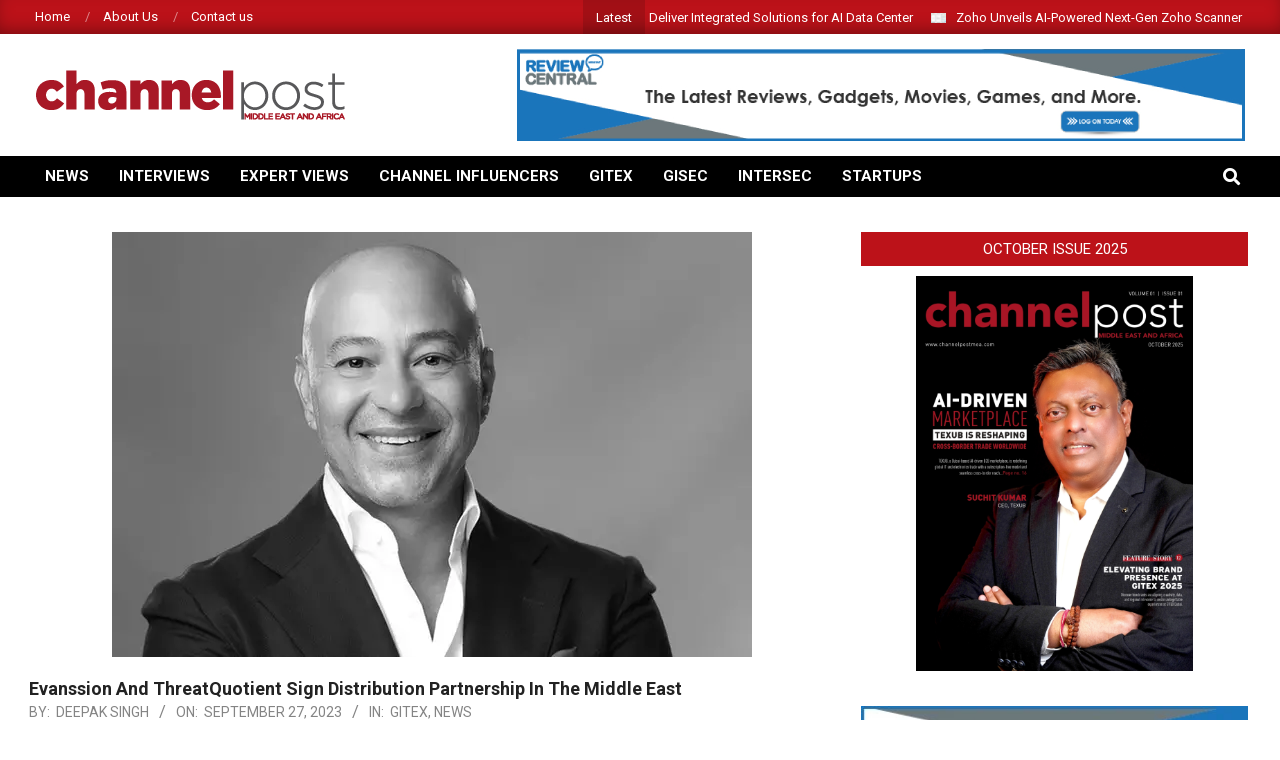

--- FILE ---
content_type: text/html; charset=UTF-8
request_url: https://channelpostmea.com/2023/09/27/evanssion-and-threatquotient-sign-distribution-partnership-in-the-middle-east/
body_size: 27531
content:
<!DOCTYPE html>
<html lang="en-US">

<head>
	
<meta charset="UTF-8" />
<script> var ajaxurl = 'https://channelpostmea.com/wp-admin/admin-ajax.php'; </script><meta name='robots' content='index, follow, max-image-preview:large, max-snippet:-1, max-video-preview:-1' />
	<style>img:is([sizes="auto" i], [sizes^="auto," i]) { contain-intrinsic-size: 3000px 1500px }</style>
	<meta name="viewport" content="width=device-width, initial-scale=1" />
<meta name="generator" content="Magazine News Byte Premium 2.9.24" />

	<!-- This site is optimized with the Yoast SEO plugin v25.3 - https://yoast.com/wordpress/plugins/seo/ -->
	<title>Evanssion And ThreatQuotient Sign Distribution Partnership In The Middle East - Channel Post MEA</title>
	<link rel="canonical" href="https://channelpostmea.com/2023/09/27/evanssion-and-threatquotient-sign-distribution-partnership-in-the-middle-east/" />
	<meta property="og:locale" content="en_US" />
	<meta property="og:type" content="article" />
	<meta property="og:title" content="Evanssion And ThreatQuotient Sign Distribution Partnership In The Middle East - Channel Post MEA" />
	<meta property="og:url" content="https://channelpostmea.com/2023/09/27/evanssion-and-threatquotient-sign-distribution-partnership-in-the-middle-east/" />
	<meta property="og:site_name" content="Channel Post MEA" />
	<meta property="article:publisher" content="https://www.facebook.com/channelpostmea/" />
	<meta property="article:published_time" content="2023-09-27T08:44:42+00:00" />
	<meta property="article:modified_time" content="2023-09-27T22:38:07+00:00" />
	<meta property="og:image" content="http://channelpostmea.com/wp-content/uploads/2023/09/Bassam-Sartawi-Regional-Director-for-MENA-at-ThreatQuotient.png" />
	<meta property="og:image:width" content="750" />
	<meta property="og:image:height" content="425" />
	<meta property="og:image:type" content="image/png" />
	<meta name="author" content="Deepak Singh" />
	<meta name="twitter:card" content="summary_large_image" />
	<meta name="twitter:creator" content="@channelpostmea" />
	<meta name="twitter:site" content="@channelpostmea" />
	<meta name="twitter:label1" content="Written by" />
	<meta name="twitter:data1" content="Deepak Singh" />
	<meta name="twitter:label2" content="Est. reading time" />
	<meta name="twitter:data2" content="2 minutes" />
	<script type="application/ld+json" class="yoast-schema-graph">{"@context":"https://schema.org","@graph":[{"@type":"Article","@id":"https://channelpostmea.com/2023/09/27/evanssion-and-threatquotient-sign-distribution-partnership-in-the-middle-east/#article","isPartOf":{"@id":"https://channelpostmea.com/2023/09/27/evanssion-and-threatquotient-sign-distribution-partnership-in-the-middle-east/"},"author":{"name":"Deepak Singh","@id":"https://channelpostmea.com/#/schema/person/6baf63523afdeb9de38847f992f8f8f4"},"headline":"Evanssion And ThreatQuotient Sign Distribution Partnership In The Middle East","datePublished":"2023-09-27T08:44:42+00:00","dateModified":"2023-09-27T22:38:07+00:00","mainEntityOfPage":{"@id":"https://channelpostmea.com/2023/09/27/evanssion-and-threatquotient-sign-distribution-partnership-in-the-middle-east/"},"wordCount":370,"publisher":{"@id":"https://channelpostmea.com/#organization"},"image":{"@id":"https://channelpostmea.com/2023/09/27/evanssion-and-threatquotient-sign-distribution-partnership-in-the-middle-east/#primaryimage"},"thumbnailUrl":"https://channelpostmea.com/wp-content/uploads/2023/09/Bassam-Sartawi-Regional-Director-for-MENA-at-ThreatQuotient.png","keywords":["Evanssion","ThreatQuotient."],"articleSection":["GITEX","News"],"inLanguage":"en-US"},{"@type":"WebPage","@id":"https://channelpostmea.com/2023/09/27/evanssion-and-threatquotient-sign-distribution-partnership-in-the-middle-east/","url":"https://channelpostmea.com/2023/09/27/evanssion-and-threatquotient-sign-distribution-partnership-in-the-middle-east/","name":"Evanssion And ThreatQuotient Sign Distribution Partnership In The Middle East - Channel Post MEA","isPartOf":{"@id":"https://channelpostmea.com/#website"},"primaryImageOfPage":{"@id":"https://channelpostmea.com/2023/09/27/evanssion-and-threatquotient-sign-distribution-partnership-in-the-middle-east/#primaryimage"},"image":{"@id":"https://channelpostmea.com/2023/09/27/evanssion-and-threatquotient-sign-distribution-partnership-in-the-middle-east/#primaryimage"},"thumbnailUrl":"https://channelpostmea.com/wp-content/uploads/2023/09/Bassam-Sartawi-Regional-Director-for-MENA-at-ThreatQuotient.png","datePublished":"2023-09-27T08:44:42+00:00","dateModified":"2023-09-27T22:38:07+00:00","breadcrumb":{"@id":"https://channelpostmea.com/2023/09/27/evanssion-and-threatquotient-sign-distribution-partnership-in-the-middle-east/#breadcrumb"},"inLanguage":"en-US","potentialAction":[{"@type":"ReadAction","target":["https://channelpostmea.com/2023/09/27/evanssion-and-threatquotient-sign-distribution-partnership-in-the-middle-east/"]}]},{"@type":"ImageObject","inLanguage":"en-US","@id":"https://channelpostmea.com/2023/09/27/evanssion-and-threatquotient-sign-distribution-partnership-in-the-middle-east/#primaryimage","url":"https://channelpostmea.com/wp-content/uploads/2023/09/Bassam-Sartawi-Regional-Director-for-MENA-at-ThreatQuotient.png","contentUrl":"https://channelpostmea.com/wp-content/uploads/2023/09/Bassam-Sartawi-Regional-Director-for-MENA-at-ThreatQuotient.png","width":750,"height":425},{"@type":"BreadcrumbList","@id":"https://channelpostmea.com/2023/09/27/evanssion-and-threatquotient-sign-distribution-partnership-in-the-middle-east/#breadcrumb","itemListElement":[{"@type":"ListItem","position":1,"name":"Home","item":"https://channelpostmea.com/"},{"@type":"ListItem","position":2,"name":"Evanssion And ThreatQuotient Sign Distribution Partnership In The Middle East"}]},{"@type":"WebSite","@id":"https://channelpostmea.com/#website","url":"https://channelpostmea.com/","name":"Channel Post MEA","description":"Channel Post Middle East and Africa","publisher":{"@id":"https://channelpostmea.com/#organization"},"alternateName":"Channel Post Middle East Africa","potentialAction":[{"@type":"SearchAction","target":{"@type":"EntryPoint","urlTemplate":"https://channelpostmea.com/?s={search_term_string}"},"query-input":{"@type":"PropertyValueSpecification","valueRequired":true,"valueName":"search_term_string"}}],"inLanguage":"en-US"},{"@type":"Organization","@id":"https://channelpostmea.com/#organization","name":"Channel Post MEA","alternateName":"Zarksmedia LLC","url":"https://channelpostmea.com/","logo":{"@type":"ImageObject","inLanguage":"en-US","@id":"https://channelpostmea.com/#/schema/logo/image/","url":"https://channelpostmea.com/wp-content/uploads/2017/02/channel-postmea-logo.png","contentUrl":"https://channelpostmea.com/wp-content/uploads/2017/02/channel-postmea-logo.png","width":320,"height":90,"caption":"Channel Post MEA"},"image":{"@id":"https://channelpostmea.com/#/schema/logo/image/"},"sameAs":["https://www.facebook.com/channelpostmea/","https://x.com/channelpostmea"]},{"@type":"Person","@id":"https://channelpostmea.com/#/schema/person/6baf63523afdeb9de38847f992f8f8f4","name":"Deepak Singh","image":{"@type":"ImageObject","inLanguage":"en-US","@id":"https://channelpostmea.com/#/schema/person/image/","url":"https://secure.gravatar.com/avatar/ae5f36681a503d205012fec22605e71702b08dedaf7cd7362a51b989825fcbac?s=96&d=mm&r=g","contentUrl":"https://secure.gravatar.com/avatar/ae5f36681a503d205012fec22605e71702b08dedaf7cd7362a51b989825fcbac?s=96&d=mm&r=g","caption":"Deepak Singh"},"sameAs":["https://www.channelpostmea.com"],"url":"https://channelpostmea.com/author/deepak/"}]}</script>
	<!-- / Yoast SEO plugin. -->


<link rel='dns-prefetch' href='//fonts.googleapis.com' />
<link rel="alternate" type="application/rss+xml" title="Channel Post MEA &raquo; Feed" href="https://channelpostmea.com/feed/" />
<link rel="alternate" type="application/rss+xml" title="Channel Post MEA &raquo; Comments Feed" href="https://channelpostmea.com/comments/feed/" />
<link rel="preload" href="https://channelpostmea.com/wp-content/themes/channelpostmea/library/fonticons/webfonts/fa-solid-900.woff2" as="font" crossorigin="anonymous">
<link rel="preload" href="https://channelpostmea.com/wp-content/themes/channelpostmea/library/fonticons/webfonts/fa-regular-400.woff2" as="font" crossorigin="anonymous">
<link rel="preload" href="https://channelpostmea.com/wp-content/themes/channelpostmea/library/fonticons/webfonts/fa-brands-400.woff2" as="font" crossorigin="anonymous">
<script>
window._wpemojiSettings = {"baseUrl":"https:\/\/s.w.org\/images\/core\/emoji\/16.0.1\/72x72\/","ext":".png","svgUrl":"https:\/\/s.w.org\/images\/core\/emoji\/16.0.1\/svg\/","svgExt":".svg","source":{"concatemoji":"https:\/\/channelpostmea.com\/wp-includes\/js\/wp-emoji-release.min.js?ver=6.8.3"}};
/*! This file is auto-generated */
!function(s,n){var o,i,e;function c(e){try{var t={supportTests:e,timestamp:(new Date).valueOf()};sessionStorage.setItem(o,JSON.stringify(t))}catch(e){}}function p(e,t,n){e.clearRect(0,0,e.canvas.width,e.canvas.height),e.fillText(t,0,0);var t=new Uint32Array(e.getImageData(0,0,e.canvas.width,e.canvas.height).data),a=(e.clearRect(0,0,e.canvas.width,e.canvas.height),e.fillText(n,0,0),new Uint32Array(e.getImageData(0,0,e.canvas.width,e.canvas.height).data));return t.every(function(e,t){return e===a[t]})}function u(e,t){e.clearRect(0,0,e.canvas.width,e.canvas.height),e.fillText(t,0,0);for(var n=e.getImageData(16,16,1,1),a=0;a<n.data.length;a++)if(0!==n.data[a])return!1;return!0}function f(e,t,n,a){switch(t){case"flag":return n(e,"\ud83c\udff3\ufe0f\u200d\u26a7\ufe0f","\ud83c\udff3\ufe0f\u200b\u26a7\ufe0f")?!1:!n(e,"\ud83c\udde8\ud83c\uddf6","\ud83c\udde8\u200b\ud83c\uddf6")&&!n(e,"\ud83c\udff4\udb40\udc67\udb40\udc62\udb40\udc65\udb40\udc6e\udb40\udc67\udb40\udc7f","\ud83c\udff4\u200b\udb40\udc67\u200b\udb40\udc62\u200b\udb40\udc65\u200b\udb40\udc6e\u200b\udb40\udc67\u200b\udb40\udc7f");case"emoji":return!a(e,"\ud83e\udedf")}return!1}function g(e,t,n,a){var r="undefined"!=typeof WorkerGlobalScope&&self instanceof WorkerGlobalScope?new OffscreenCanvas(300,150):s.createElement("canvas"),o=r.getContext("2d",{willReadFrequently:!0}),i=(o.textBaseline="top",o.font="600 32px Arial",{});return e.forEach(function(e){i[e]=t(o,e,n,a)}),i}function t(e){var t=s.createElement("script");t.src=e,t.defer=!0,s.head.appendChild(t)}"undefined"!=typeof Promise&&(o="wpEmojiSettingsSupports",i=["flag","emoji"],n.supports={everything:!0,everythingExceptFlag:!0},e=new Promise(function(e){s.addEventListener("DOMContentLoaded",e,{once:!0})}),new Promise(function(t){var n=function(){try{var e=JSON.parse(sessionStorage.getItem(o));if("object"==typeof e&&"number"==typeof e.timestamp&&(new Date).valueOf()<e.timestamp+604800&&"object"==typeof e.supportTests)return e.supportTests}catch(e){}return null}();if(!n){if("undefined"!=typeof Worker&&"undefined"!=typeof OffscreenCanvas&&"undefined"!=typeof URL&&URL.createObjectURL&&"undefined"!=typeof Blob)try{var e="postMessage("+g.toString()+"("+[JSON.stringify(i),f.toString(),p.toString(),u.toString()].join(",")+"));",a=new Blob([e],{type:"text/javascript"}),r=new Worker(URL.createObjectURL(a),{name:"wpTestEmojiSupports"});return void(r.onmessage=function(e){c(n=e.data),r.terminate(),t(n)})}catch(e){}c(n=g(i,f,p,u))}t(n)}).then(function(e){for(var t in e)n.supports[t]=e[t],n.supports.everything=n.supports.everything&&n.supports[t],"flag"!==t&&(n.supports.everythingExceptFlag=n.supports.everythingExceptFlag&&n.supports[t]);n.supports.everythingExceptFlag=n.supports.everythingExceptFlag&&!n.supports.flag,n.DOMReady=!1,n.readyCallback=function(){n.DOMReady=!0}}).then(function(){return e}).then(function(){var e;n.supports.everything||(n.readyCallback(),(e=n.source||{}).concatemoji?t(e.concatemoji):e.wpemoji&&e.twemoji&&(t(e.twemoji),t(e.wpemoji)))}))}((window,document),window._wpemojiSettings);
</script>
<style id='wp-emoji-styles-inline-css'>

	img.wp-smiley, img.emoji {
		display: inline !important;
		border: none !important;
		box-shadow: none !important;
		height: 1em !important;
		width: 1em !important;
		margin: 0 0.07em !important;
		vertical-align: -0.1em !important;
		background: none !important;
		padding: 0 !important;
	}
</style>
<link rel='stylesheet' id='wp-block-library-css' href='https://channelpostmea.com/wp-includes/css/dist/block-library/style.min.css?ver=6.8.3' media='all' />
<style id='wp-block-library-theme-inline-css'>
.wp-block-audio :where(figcaption){color:#555;font-size:13px;text-align:center}.is-dark-theme .wp-block-audio :where(figcaption){color:#ffffffa6}.wp-block-audio{margin:0 0 1em}.wp-block-code{border:1px solid #ccc;border-radius:4px;font-family:Menlo,Consolas,monaco,monospace;padding:.8em 1em}.wp-block-embed :where(figcaption){color:#555;font-size:13px;text-align:center}.is-dark-theme .wp-block-embed :where(figcaption){color:#ffffffa6}.wp-block-embed{margin:0 0 1em}.blocks-gallery-caption{color:#555;font-size:13px;text-align:center}.is-dark-theme .blocks-gallery-caption{color:#ffffffa6}:root :where(.wp-block-image figcaption){color:#555;font-size:13px;text-align:center}.is-dark-theme :root :where(.wp-block-image figcaption){color:#ffffffa6}.wp-block-image{margin:0 0 1em}.wp-block-pullquote{border-bottom:4px solid;border-top:4px solid;color:currentColor;margin-bottom:1.75em}.wp-block-pullquote cite,.wp-block-pullquote footer,.wp-block-pullquote__citation{color:currentColor;font-size:.8125em;font-style:normal;text-transform:uppercase}.wp-block-quote{border-left:.25em solid;margin:0 0 1.75em;padding-left:1em}.wp-block-quote cite,.wp-block-quote footer{color:currentColor;font-size:.8125em;font-style:normal;position:relative}.wp-block-quote:where(.has-text-align-right){border-left:none;border-right:.25em solid;padding-left:0;padding-right:1em}.wp-block-quote:where(.has-text-align-center){border:none;padding-left:0}.wp-block-quote.is-large,.wp-block-quote.is-style-large,.wp-block-quote:where(.is-style-plain){border:none}.wp-block-search .wp-block-search__label{font-weight:700}.wp-block-search__button{border:1px solid #ccc;padding:.375em .625em}:where(.wp-block-group.has-background){padding:1.25em 2.375em}.wp-block-separator.has-css-opacity{opacity:.4}.wp-block-separator{border:none;border-bottom:2px solid;margin-left:auto;margin-right:auto}.wp-block-separator.has-alpha-channel-opacity{opacity:1}.wp-block-separator:not(.is-style-wide):not(.is-style-dots){width:100px}.wp-block-separator.has-background:not(.is-style-dots){border-bottom:none;height:1px}.wp-block-separator.has-background:not(.is-style-wide):not(.is-style-dots){height:2px}.wp-block-table{margin:0 0 1em}.wp-block-table td,.wp-block-table th{word-break:normal}.wp-block-table :where(figcaption){color:#555;font-size:13px;text-align:center}.is-dark-theme .wp-block-table :where(figcaption){color:#ffffffa6}.wp-block-video :where(figcaption){color:#555;font-size:13px;text-align:center}.is-dark-theme .wp-block-video :where(figcaption){color:#ffffffa6}.wp-block-video{margin:0 0 1em}:root :where(.wp-block-template-part.has-background){margin-bottom:0;margin-top:0;padding:1.25em 2.375em}
</style>
<style id='classic-theme-styles-inline-css'>
/*! This file is auto-generated */
.wp-block-button__link{color:#fff;background-color:#32373c;border-radius:9999px;box-shadow:none;text-decoration:none;padding:calc(.667em + 2px) calc(1.333em + 2px);font-size:1.125em}.wp-block-file__button{background:#32373c;color:#fff;text-decoration:none}
</style>
<style id='global-styles-inline-css'>
:root{--wp--preset--aspect-ratio--square: 1;--wp--preset--aspect-ratio--4-3: 4/3;--wp--preset--aspect-ratio--3-4: 3/4;--wp--preset--aspect-ratio--3-2: 3/2;--wp--preset--aspect-ratio--2-3: 2/3;--wp--preset--aspect-ratio--16-9: 16/9;--wp--preset--aspect-ratio--9-16: 9/16;--wp--preset--color--black: #000000;--wp--preset--color--cyan-bluish-gray: #abb8c3;--wp--preset--color--white: #ffffff;--wp--preset--color--pale-pink: #f78da7;--wp--preset--color--vivid-red: #cf2e2e;--wp--preset--color--luminous-vivid-orange: #ff6900;--wp--preset--color--luminous-vivid-amber: #fcb900;--wp--preset--color--light-green-cyan: #7bdcb5;--wp--preset--color--vivid-green-cyan: #00d084;--wp--preset--color--pale-cyan-blue: #8ed1fc;--wp--preset--color--vivid-cyan-blue: #0693e3;--wp--preset--color--vivid-purple: #9b51e0;--wp--preset--color--accent: #bc1219;--wp--preset--color--accent-font: #ffffff;--wp--preset--gradient--vivid-cyan-blue-to-vivid-purple: linear-gradient(135deg,rgba(6,147,227,1) 0%,rgb(155,81,224) 100%);--wp--preset--gradient--light-green-cyan-to-vivid-green-cyan: linear-gradient(135deg,rgb(122,220,180) 0%,rgb(0,208,130) 100%);--wp--preset--gradient--luminous-vivid-amber-to-luminous-vivid-orange: linear-gradient(135deg,rgba(252,185,0,1) 0%,rgba(255,105,0,1) 100%);--wp--preset--gradient--luminous-vivid-orange-to-vivid-red: linear-gradient(135deg,rgba(255,105,0,1) 0%,rgb(207,46,46) 100%);--wp--preset--gradient--very-light-gray-to-cyan-bluish-gray: linear-gradient(135deg,rgb(238,238,238) 0%,rgb(169,184,195) 100%);--wp--preset--gradient--cool-to-warm-spectrum: linear-gradient(135deg,rgb(74,234,220) 0%,rgb(151,120,209) 20%,rgb(207,42,186) 40%,rgb(238,44,130) 60%,rgb(251,105,98) 80%,rgb(254,248,76) 100%);--wp--preset--gradient--blush-light-purple: linear-gradient(135deg,rgb(255,206,236) 0%,rgb(152,150,240) 100%);--wp--preset--gradient--blush-bordeaux: linear-gradient(135deg,rgb(254,205,165) 0%,rgb(254,45,45) 50%,rgb(107,0,62) 100%);--wp--preset--gradient--luminous-dusk: linear-gradient(135deg,rgb(255,203,112) 0%,rgb(199,81,192) 50%,rgb(65,88,208) 100%);--wp--preset--gradient--pale-ocean: linear-gradient(135deg,rgb(255,245,203) 0%,rgb(182,227,212) 50%,rgb(51,167,181) 100%);--wp--preset--gradient--electric-grass: linear-gradient(135deg,rgb(202,248,128) 0%,rgb(113,206,126) 100%);--wp--preset--gradient--midnight: linear-gradient(135deg,rgb(2,3,129) 0%,rgb(40,116,252) 100%);--wp--preset--font-size--small: 13px;--wp--preset--font-size--medium: 20px;--wp--preset--font-size--large: 36px;--wp--preset--font-size--x-large: 42px;--wp--preset--spacing--20: 0.44rem;--wp--preset--spacing--30: 0.67rem;--wp--preset--spacing--40: 1rem;--wp--preset--spacing--50: 1.5rem;--wp--preset--spacing--60: 2.25rem;--wp--preset--spacing--70: 3.38rem;--wp--preset--spacing--80: 5.06rem;--wp--preset--shadow--natural: 6px 6px 9px rgba(0, 0, 0, 0.2);--wp--preset--shadow--deep: 12px 12px 50px rgba(0, 0, 0, 0.4);--wp--preset--shadow--sharp: 6px 6px 0px rgba(0, 0, 0, 0.2);--wp--preset--shadow--outlined: 6px 6px 0px -3px rgba(255, 255, 255, 1), 6px 6px rgba(0, 0, 0, 1);--wp--preset--shadow--crisp: 6px 6px 0px rgba(0, 0, 0, 1);}:where(.is-layout-flex){gap: 0.5em;}:where(.is-layout-grid){gap: 0.5em;}body .is-layout-flex{display: flex;}.is-layout-flex{flex-wrap: wrap;align-items: center;}.is-layout-flex > :is(*, div){margin: 0;}body .is-layout-grid{display: grid;}.is-layout-grid > :is(*, div){margin: 0;}:where(.wp-block-columns.is-layout-flex){gap: 2em;}:where(.wp-block-columns.is-layout-grid){gap: 2em;}:where(.wp-block-post-template.is-layout-flex){gap: 1.25em;}:where(.wp-block-post-template.is-layout-grid){gap: 1.25em;}.has-black-color{color: var(--wp--preset--color--black) !important;}.has-cyan-bluish-gray-color{color: var(--wp--preset--color--cyan-bluish-gray) !important;}.has-white-color{color: var(--wp--preset--color--white) !important;}.has-pale-pink-color{color: var(--wp--preset--color--pale-pink) !important;}.has-vivid-red-color{color: var(--wp--preset--color--vivid-red) !important;}.has-luminous-vivid-orange-color{color: var(--wp--preset--color--luminous-vivid-orange) !important;}.has-luminous-vivid-amber-color{color: var(--wp--preset--color--luminous-vivid-amber) !important;}.has-light-green-cyan-color{color: var(--wp--preset--color--light-green-cyan) !important;}.has-vivid-green-cyan-color{color: var(--wp--preset--color--vivid-green-cyan) !important;}.has-pale-cyan-blue-color{color: var(--wp--preset--color--pale-cyan-blue) !important;}.has-vivid-cyan-blue-color{color: var(--wp--preset--color--vivid-cyan-blue) !important;}.has-vivid-purple-color{color: var(--wp--preset--color--vivid-purple) !important;}.has-black-background-color{background-color: var(--wp--preset--color--black) !important;}.has-cyan-bluish-gray-background-color{background-color: var(--wp--preset--color--cyan-bluish-gray) !important;}.has-white-background-color{background-color: var(--wp--preset--color--white) !important;}.has-pale-pink-background-color{background-color: var(--wp--preset--color--pale-pink) !important;}.has-vivid-red-background-color{background-color: var(--wp--preset--color--vivid-red) !important;}.has-luminous-vivid-orange-background-color{background-color: var(--wp--preset--color--luminous-vivid-orange) !important;}.has-luminous-vivid-amber-background-color{background-color: var(--wp--preset--color--luminous-vivid-amber) !important;}.has-light-green-cyan-background-color{background-color: var(--wp--preset--color--light-green-cyan) !important;}.has-vivid-green-cyan-background-color{background-color: var(--wp--preset--color--vivid-green-cyan) !important;}.has-pale-cyan-blue-background-color{background-color: var(--wp--preset--color--pale-cyan-blue) !important;}.has-vivid-cyan-blue-background-color{background-color: var(--wp--preset--color--vivid-cyan-blue) !important;}.has-vivid-purple-background-color{background-color: var(--wp--preset--color--vivid-purple) !important;}.has-black-border-color{border-color: var(--wp--preset--color--black) !important;}.has-cyan-bluish-gray-border-color{border-color: var(--wp--preset--color--cyan-bluish-gray) !important;}.has-white-border-color{border-color: var(--wp--preset--color--white) !important;}.has-pale-pink-border-color{border-color: var(--wp--preset--color--pale-pink) !important;}.has-vivid-red-border-color{border-color: var(--wp--preset--color--vivid-red) !important;}.has-luminous-vivid-orange-border-color{border-color: var(--wp--preset--color--luminous-vivid-orange) !important;}.has-luminous-vivid-amber-border-color{border-color: var(--wp--preset--color--luminous-vivid-amber) !important;}.has-light-green-cyan-border-color{border-color: var(--wp--preset--color--light-green-cyan) !important;}.has-vivid-green-cyan-border-color{border-color: var(--wp--preset--color--vivid-green-cyan) !important;}.has-pale-cyan-blue-border-color{border-color: var(--wp--preset--color--pale-cyan-blue) !important;}.has-vivid-cyan-blue-border-color{border-color: var(--wp--preset--color--vivid-cyan-blue) !important;}.has-vivid-purple-border-color{border-color: var(--wp--preset--color--vivid-purple) !important;}.has-vivid-cyan-blue-to-vivid-purple-gradient-background{background: var(--wp--preset--gradient--vivid-cyan-blue-to-vivid-purple) !important;}.has-light-green-cyan-to-vivid-green-cyan-gradient-background{background: var(--wp--preset--gradient--light-green-cyan-to-vivid-green-cyan) !important;}.has-luminous-vivid-amber-to-luminous-vivid-orange-gradient-background{background: var(--wp--preset--gradient--luminous-vivid-amber-to-luminous-vivid-orange) !important;}.has-luminous-vivid-orange-to-vivid-red-gradient-background{background: var(--wp--preset--gradient--luminous-vivid-orange-to-vivid-red) !important;}.has-very-light-gray-to-cyan-bluish-gray-gradient-background{background: var(--wp--preset--gradient--very-light-gray-to-cyan-bluish-gray) !important;}.has-cool-to-warm-spectrum-gradient-background{background: var(--wp--preset--gradient--cool-to-warm-spectrum) !important;}.has-blush-light-purple-gradient-background{background: var(--wp--preset--gradient--blush-light-purple) !important;}.has-blush-bordeaux-gradient-background{background: var(--wp--preset--gradient--blush-bordeaux) !important;}.has-luminous-dusk-gradient-background{background: var(--wp--preset--gradient--luminous-dusk) !important;}.has-pale-ocean-gradient-background{background: var(--wp--preset--gradient--pale-ocean) !important;}.has-electric-grass-gradient-background{background: var(--wp--preset--gradient--electric-grass) !important;}.has-midnight-gradient-background{background: var(--wp--preset--gradient--midnight) !important;}.has-small-font-size{font-size: var(--wp--preset--font-size--small) !important;}.has-medium-font-size{font-size: var(--wp--preset--font-size--medium) !important;}.has-large-font-size{font-size: var(--wp--preset--font-size--large) !important;}.has-x-large-font-size{font-size: var(--wp--preset--font-size--x-large) !important;}
:where(.wp-block-post-template.is-layout-flex){gap: 1.25em;}:where(.wp-block-post-template.is-layout-grid){gap: 1.25em;}
:where(.wp-block-columns.is-layout-flex){gap: 2em;}:where(.wp-block-columns.is-layout-grid){gap: 2em;}
:root :where(.wp-block-pullquote){font-size: 1.5em;line-height: 1.6;}
</style>
<link rel='stylesheet' id='lightSlider-css' href='https://channelpostmea.com/wp-content/plugins/hootkit/assets/lightSlider.min.css?ver=1.1.2' media='' />
<link rel='stylesheet' id='font-awesome-css' href='https://channelpostmea.com/wp-content/themes/channelpostmea/library/fonticons/font-awesome.css?ver=5.15.4' media='all' />
<link rel='stylesheet' id='simple-banner-style-css' href='https://channelpostmea.com/wp-content/plugins/simple-banner/simple-banner.css?ver=3.1.2' media='all' />
<link rel='stylesheet' id='sps_front_css-css' href='https://channelpostmea.com/wp-content/plugins/sync-post-with-other-site/assets/css/sps_front_style.css?rand=913&#038;ver=1.9.1' media='all' />
<link rel='stylesheet' id='sidebar-login-css' href='https://channelpostmea.com/wp-content/plugins/sidebar-login/build/sidebar-login.css?ver=1686394485' media='all' />
<link rel='stylesheet' id='magnb-googlefont-css' href='//fonts.googleapis.com/css2?family=Lora:ital,wght@0,300;0,400;0,500;0,600;0,700;0,800;1,400;1,700&#038;family=Roboto:ital,wght@0,300;0,400;0,500;0,600;0,700;0,800;1,400;1,700' media='all' />
<link rel='stylesheet' id='lightGallery-css' href='https://channelpostmea.com/wp-content/themes/channelpostmea/premium/css/lightGallery.css?ver=1.1.4' media='all' />
<link rel='stylesheet' id='dflip-style-css' href='https://channelpostmea.com/wp-content/plugins/3d-flipbook-dflip-lite/assets/css/dflip.min.css?ver=2.4.20' media='all' />
<link rel='stylesheet' id='hoot-style-css' href='https://channelpostmea.com/wp-content/themes/channelpostmea/style.css?ver=2.9.24' media='all' />
<link rel='stylesheet' id='magnb-hootkit-css' href='https://channelpostmea.com/wp-content/themes/channelpostmea/hootkit/hootkit.css?ver=2.9.24' media='all' />
<link rel='stylesheet' id='hoot-wpblocks-css' href='https://channelpostmea.com/wp-content/themes/channelpostmea/include/blocks/wpblocks.css?ver=2.9.24' media='all' />
<style id='hoot-wpblocks-inline-css'>
.hgrid {  max-width: 1440px; }  a {  color: #bd2e2e; }  a:hover {  color: #8e2222; }  .accent-typo {  background: #bc1219;  color: #ffffff; }  .invert-typo {  color: #ffffff;  background: #666666; }  .enforce-typo {  background: #ffffff;  color: #666666; }  body.wordpress input[type="submit"], body.wordpress #submit, body.wordpress .button {  border-color: #bc1219;  background: #bc1219;  color: #ffffff; }  body.wordpress input[type="submit"]:hover, body.wordpress #submit:hover, body.wordpress .button:hover, body.wordpress input[type="submit"]:focus, body.wordpress #submit:focus, body.wordpress .button:focus {  color: #bc1219;  background: #ffffff; }  #main.main,#header-supplementary {  background: #ffffff; }  #topbar {  background: #bc1219;  color: #ffffff; }  #topbar.js-search .searchform.expand .searchtext {  background: #bc1219; }  #topbar.js-search .searchform.expand .searchtext,#topbar .js-search-placeholder {  color: #ffffff; }  #site-logo.logo-border {  border-color: #bc1219; }  .header-aside-search.js-search .searchform i.fa-search {  color: #bc1219; }  .site-logo-with-icon #site-title i {  font-size: 50px; }  .site-logo-mixed-image img {  max-width: 200px; }  .site-title-line em {  color: #bc1219; }  .site-title-line mark {  background: #bc1219;  color: #ffffff; }  .menu-items li.current-menu-item:not(.nohighlight), .menu-items li.current-menu-ancestor, .menu-items li:hover {  background: #ffffff; }  .menu-items li.current-menu-item:not(.nohighlight) > a, .menu-items li.current-menu-ancestor > a, .menu-items li:hover > a {  color: #bc1219; }  .more-link, .more-link a {  color: #bc1219; }  .more-link:hover, .more-link:hover a {  color: #8d0d13; }  .sidebar .widget-title,.sub-footer .widget-title, .footer .widget-title {  background: #bc1219;  color: #ffffff; }  .main-content-grid,.widget,.frontpage-area {  margin-top: 35px; }  .widget,.frontpage-area {  margin-bottom: 35px; }  .frontpage-area.module-bg-highlight, .frontpage-area.module-bg-color, .frontpage-area.module-bg-image {  padding: 35px 0; }  .footer .widget {  margin: 20px 0; }  .js-search .searchform.expand .searchtext {  background: #ffffff; }  #infinite-handle span,.lrm-form a.button, .lrm-form button, .lrm-form button[type=submit], .lrm-form #buddypress input[type=submit], .lrm-form input[type=submit],.widget_newsletterwidget input.tnp-submit[type=submit], .widget_newsletterwidgetminimal input.tnp-submit[type=submit],.widget_breadcrumb_navxt .breadcrumbs > .hoot-bcn-pretext {  background: #bc1219;  color: #ffffff; }  .woocommerce nav.woocommerce-pagination ul li a:focus, .woocommerce nav.woocommerce-pagination ul li a:hover {  color: #8e2222; }  .woocommerce div.product .woocommerce-tabs ul.tabs li:hover,.woocommerce div.product .woocommerce-tabs ul.tabs li.active {  background: #bc1219; }  .woocommerce div.product .woocommerce-tabs ul.tabs li:hover a, .woocommerce div.product .woocommerce-tabs ul.tabs li:hover a:hover,.woocommerce div.product .woocommerce-tabs ul.tabs li.active a {  color: #ffffff; }  .woocommerce #respond input#submit.alt, .woocommerce a.button.alt, .woocommerce button.button.alt, .woocommerce input.button.alt {  border-color: #bc1219;  background: #bc1219;  color: #ffffff; }  .woocommerce #respond input#submit.alt:hover, .woocommerce a.button.alt:hover, .woocommerce button.button.alt:hover, .woocommerce input.button.alt:hover {  background: #ffffff;  color: #bc1219; }  .widget_newsletterwidget input.tnp-submit[type=submit]:hover, .widget_newsletterwidgetminimal input.tnp-submit[type=submit]:hover {  background: #8d0d13;  color: #ffffff; }  .widget_breadcrumb_navxt .breadcrumbs > .hoot-bcn-pretext:after {  border-left-color: #bc1219; }  body {  color: #666666;  font-size: 15px;  font-family: "Roboto", sans-serif;  background-color: #ffffff; }  h1, h2, h3, h4, h5, h6, .title {  color: #222222;  font-size: 20px;  font-family: "Roboto", sans-serif;  font-weight: bold;  font-style: normal;  text-transform: none; }  h1 {  color: #222222;  font-size: 28px;  font-weight: bold;  font-style: normal;  text-transform: none; }  h2 {  color: #222222;  font-size: 24px;  font-weight: bold;  font-style: normal;  text-transform: none; }  h4 {  color: #222222;  font-size: 18px;  font-weight: bold;  font-style: normal;  text-transform: none; }  h5 {  color: #222222;  font-size: 17px;  font-weight: bold;  font-style: normal;  text-transform: none; }  h6 {  color: #222222;  font-size: 16px;  font-weight: bold;  font-style: normal;  text-transform: none; }  .titlefont {  font-family: "Roboto", sans-serif; }  blockquote {  color: #9f9f9f;  font-size: 16px; }  .enforce-body-font {  font-family: "Roboto", sans-serif; }  #header.stuck {  background-color: #ffffff; }  #site-title,#site-logo.accent-typo #site-title {  color: #000000;  font-size: 35px;  font-family: "Lora", serif;  text-transform: uppercase;  font-weight: bold;  font-style: normal; }  #site-description,#site-logo.accent-typo #site-description {  opacity: 1;  color: #444444;  font-size: 14px;  font-family: "Roboto", sans-serif;  text-transform: uppercase;  font-style: normal;  font-weight: normal; }  .site-title-body-font {  font-family: "Roboto", sans-serif; }  .site-title-heading-font {  font-family: "Roboto", sans-serif; }  #header-aside.header-aside-menu,#header-supplementary {  background: #000000; }  #header-supplementary,#header-aside.header-aside-menu {  background: #000000;  color: #ffffff; }  #header-supplementary h1, #header-supplementary h2, #header-supplementary h3, #header-supplementary h4, #header-supplementary h5, #header-supplementary h6, #header-supplementary .title,#header-aside.header-aside-menu h1, #header-aside.header-aside-menu h2, #header-aside.header-aside-menu h3, #header-aside.header-aside-menu h4, #header-aside.header-aside-menu h5, #header-aside.header-aside-menu h6, #header-aside.header-aside-menu .title {  color: inherit;  margin: 0px; }  #header-supplementary .js-search .searchform.expand .searchtext,#header-aside.header-aside-menu .js-search .searchform.expand .searchtext {  background: #000000; }  #header-supplementary .js-search .searchform.expand .searchtext, #header-supplementary .js-search .searchform.expand .js-search-placeholder, .header-supplementary a, .header-supplementary a:hover,#header-aside.header-aside-menu .js-search .searchform.expand .searchtext, #header-aside.header-aside-menu .js-search .searchform.expand .js-search-placeholder, .header-aside-menu a, .header-aside-menu a:hover {  color: inherit; }  .menu-side-box.js-search .searchform.expand .searchtext {  background: #000000; }  .menu-side-box.js-search .searchform.expand .searchtext,.menu-side-box .js-search-placeholder {  color: #ffffff; }  .menu-items > li > a,.menu-toggle,.menu-side-box {  color: #ffffff;  font-size: 15px;  font-family: "Roboto", sans-serif;  text-transform: uppercase;  font-weight: bold;  font-style: normal; }  .site-header .hoot-megamenu-icon {  color: #ffffff; }  .menu-items ul a,.mobilemenu-fixed .menu-toggle,.mobilemenu-fixed .menu-toggle:hover {  color: #000000;  font-size: 14px;  font-style: normal;  text-transform: none;  font-weight: normal; }  .menu-items ul {  background: #ffffff; }  #below-header {  color: #ffffff;  background: #2a2a2a; }  #below-header.js-search .searchform.expand .searchtext {  background: #2a2a2a; }  .main > .loop-meta-wrap.pageheader-bg-stretch, .main > .loop-meta-wrap.pageheader-bg-both,.content .loop-meta-wrap.pageheader-bg-incontent, .content .loop-meta-wrap.pageheader-bg-both {  background: #f5f5f5; }  .loop-title {  color: #222222;  font-size: 20px;  font-family: "Roboto", sans-serif;  font-weight: bold;  font-style: normal;  text-transform: none; }  .content .loop-title {  color: #222222;  font-size: 18px;  font-weight: bold;  font-style: normal;  text-transform: none; }  .entry-the-content {  font-size: 15px;  line-height: inherit; }  #comments-number {  color: #9f9f9f; }  .comment-by-author,.comment-meta-block, .comment-edit-link {  color: #9f9f9f; }  .entry-grid-content .entry-title {  color: #222222;  font-size: 18px;  font-weight: bold;  font-style: normal;  text-transform: none; }  .archive-big .entry-grid-content .entry-title,.mixedunit-big .entry-grid-content .entry-title {  font-size: 24px; }  .archive-mosaic .entry-title {  color: #222222;  font-size: 17px;  font-weight: bold;  font-style: normal;  text-transform: none; }  .main-content-grid .sidebar {  color: #666666;  font-size: 15px;  font-style: normal;  text-transform: none;  font-weight: normal; }  .main-content-grid .sidebar .widget-title {  font-size: 15px;  font-family: "Roboto", sans-serif;  text-transform: uppercase;  font-style: normal;  font-weight: normal; }  .js-search .searchform.expand .searchtext,.js-search-placeholder {  color: #666666; }  .woocommerce-tabs h1, .woocommerce-tabs h2, .woocommerce-tabs h3, .woocommerce-tabs h4, .woocommerce-tabs h5, .woocommerce-tabs h6,.single-product .upsells.products > h2, .single-product .related.products > h2, .singular-page.woocommerce-cart .cross-sells > h2, .singular-page.woocommerce-cart .cart_totals > h2 {  color: #222222;  font-size: 18px;  font-weight: bold;  font-style: normal;  text-transform: none; }  .sub-footer,.footer {  background-color: #2a2a2a;  color: #ffffff;  font-size: 15px;  font-style: normal;  text-transform: none;  font-weight: normal; }  .sub-footer .widget-title, .footer .widget-title {  font-size: 15px;  font-family: "Roboto", sans-serif;  text-transform: uppercase;  font-style: normal;  font-weight: normal; }  .post-footer {  background: #2a2a2a;  color: #bfbfbf; }  .flycart-toggle, .flycart-panel {  background: #ffffff;  color: #666666; }  .lSSlideOuter ul.lSPager.lSpg > li:hover a, .lSSlideOuter ul.lSPager.lSpg > li.active a {  background-color: #bc1219; }  .lSSlideOuter ul.lSPager.lSpg > li a {  border-color: #bc1219; }  .widget .viewall a {  background: #ffffff; }  .widget .viewall a:hover {  background: #ffffff;  color: #bc1219; }  .widget .view-all a:hover {  color: #bd2e2e; }  .sidebar .view-all-top.view-all-withtitle a, .sub-footer .view-all-top.view-all-withtitle a, .footer .view-all-top.view-all-withtitle a, .sidebar .view-all-top.view-all-withtitle a:hover, .sub-footer .view-all-top.view-all-withtitle a:hover, .footer .view-all-top.view-all-withtitle a:hover {  color: #ffffff; }  .bottomborder-line:after,.bottomborder-shadow:after {  margin-top: 35px; }  .topborder-line:before,.topborder-shadow:before {  margin-bottom: 35px; }  .cta-subtitle {  color: #bc1219; }  .content-block-icon i {  color: #bc1219; }  .icon-style-circle,.icon-style-square {  border-color: #bc1219; }  .content-block-style3 .content-block-icon {  background: #ffffff; }  .hootkitslide-caption h1, .hootkitslide-caption h2, .hootkitslide-caption h3, .hootkitslide-caption h4, .hootkitslide-caption h5, .hootkitslide-caption h6 {  font-size: 20px; }  .hootkitcarousel-content h1, .hootkitcarousel-content h2, .hootkitcarousel-content h3, .hootkitcarousel-content h4, .hootkitcarousel-content h5, .hootkitcarousel-content h6 {  font-size: 17px; }  .widget .view-all a,.widget .viewall a {  color: #9f9f9f; }  .content-block-title,.hk-listunit-title,.verticalcarousel-title {  color: #222222;  font-size: 17px;  font-weight: bold;  font-style: normal;  text-transform: none; }  .vcard-content h4, .vcard-content h1, .vcard-content h2, .vcard-content h3, .vcard-content h5, .vcard-content h6 {  font-size: 16px; }  .number-block-content h4, .number-block-content h1, .number-block-content h2, .number-block-content h3, .number-block-content h5, .number-block-content h6 {  font-size: 16px; }  .notice-widget.preset-accent {  background: #bc1219;  color: #ffffff; }  .wordpress .button-widget.preset-accent {  border-color: #bc1219;  background: #bc1219;  color: #ffffff; }  .wordpress .button-widget.preset-accent:hover {  background: #ffffff;  color: #bc1219; }  .current-tabhead {  border-bottom-color: #ffffff; }  :root .has-accent-color,.is-style-outline>.wp-block-button__link:not(.has-text-color), .wp-block-button__link.is-style-outline:not(.has-text-color) {  color: #bc1219; }  :root .has-accent-background-color,.wp-block-button__link,.wp-block-button__link:hover,.wp-block-search__button,.wp-block-search__button:hover, .wp-block-file__button,.wp-block-file__button:hover {  background: #bc1219; }  :root .has-accent-font-color,.wp-block-button__link,.wp-block-button__link:hover,.wp-block-search__button,.wp-block-search__button:hover, .wp-block-file__button,.wp-block-file__button:hover {  color: #ffffff; }  :root .has-accent-font-background-color {  background: #ffffff; }  @media only screen and (max-width: 969px){ .sidebar {  margin-top: 35px; }  .frontpage-widgetarea > div.hgrid > [class*="hgrid-span-"] {  margin-bottom: 35px; }  .menu-items > li > a {  color: #000000;  font-size: 14px;  font-style: normal;  text-transform: none;  font-weight: normal; }  .mobilemenu-fixed .menu-toggle, .mobilemenu-fixed .menu-items,.menu-items {  background: #ffffff; }  } @media only screen and (min-width: 970px){ .site-boxed #header.stuck {  width: 1440px; }  .slider-style2 .lSAction > a {  border-color: #bc1219;  background: #bc1219;  color: #ffffff; }  .slider-style2 .lSAction > a:hover {  background: #ffffff;  color: #bc1219; }  }
</style>
<script src="https://channelpostmea.com/wp-includes/js/jquery/jquery.min.js?ver=3.7.1" id="jquery-core-js"></script>
<script src="https://channelpostmea.com/wp-includes/js/jquery/jquery-migrate.min.js?ver=3.4.1" id="jquery-migrate-js"></script>
<script id="simple-banner-script-js-before">
const simpleBannerScriptParams = {"pro_version_enabled":"","debug_mode":false,"id":89181,"version":"3.1.2","banner_params":[{"hide_simple_banner":false,"simple_banner_prepend_element":false,"simple_banner_position":false,"header_margin":false,"header_padding":false,"wp_body_open_enabled":false,"wp_body_open":true,"simple_banner_z_index":false,"simple_banner_text":false,"disabled_on_current_page":false,"disabled_pages_array":[],"is_current_page_a_post":true,"disabled_on_posts":false,"simple_banner_disabled_page_paths":false,"simple_banner_font_size":false,"simple_banner_color":false,"simple_banner_text_color":false,"simple_banner_link_color":false,"simple_banner_close_color":false,"simple_banner_custom_css":false,"simple_banner_scrolling_custom_css":false,"simple_banner_text_custom_css":false,"simple_banner_button_css":false,"site_custom_css":false,"keep_site_custom_css":false,"site_custom_js":false,"keep_site_custom_js":false,"close_button_enabled":false,"close_button_expiration":false,"close_button_cookie_set":false,"current_date":{"date":"2025-11-07 01:50:11.296891","timezone_type":3,"timezone":"UTC"},"start_date":{"date":"2025-11-07 01:50:11.296898","timezone_type":3,"timezone":"UTC"},"end_date":{"date":"2025-11-07 01:50:11.296903","timezone_type":3,"timezone":"UTC"},"simple_banner_start_after_date":false,"simple_banner_remove_after_date":false,"simple_banner_insert_inside_element":false}]}
</script>
<script src="https://channelpostmea.com/wp-content/plugins/simple-banner/simple-banner.js?ver=3.1.2" id="simple-banner-script-js"></script>
<link rel="https://api.w.org/" href="https://channelpostmea.com/wp-json/" /><link rel="alternate" title="JSON" type="application/json" href="https://channelpostmea.com/wp-json/wp/v2/posts/89181" /><link rel="EditURI" type="application/rsd+xml" title="RSD" href="https://channelpostmea.com/xmlrpc.php?rsd" />
<meta name="generator" content="WordPress 6.8.3" />
<link rel='shortlink' href='https://channelpostmea.com/?p=89181' />
<link rel="alternate" title="oEmbed (JSON)" type="application/json+oembed" href="https://channelpostmea.com/wp-json/oembed/1.0/embed?url=https%3A%2F%2Fchannelpostmea.com%2F2023%2F09%2F27%2Fevanssion-and-threatquotient-sign-distribution-partnership-in-the-middle-east%2F" />
<link rel="alternate" title="oEmbed (XML)" type="text/xml+oembed" href="https://channelpostmea.com/wp-json/oembed/1.0/embed?url=https%3A%2F%2Fchannelpostmea.com%2F2023%2F09%2F27%2Fevanssion-and-threatquotient-sign-distribution-partnership-in-the-middle-east%2F&#038;format=xml" />
<meta property="fb:app_id" content="1529820063776704"/><style id="simple-banner-background-color" type="text/css">.simple-banner{background: #024985;}</style><style id="simple-banner-text-color" type="text/css">.simple-banner .simple-banner-text{color: #ffffff;}</style><style id="simple-banner-link-color" type="text/css">.simple-banner .simple-banner-text a{color:#f16521;}</style><style id="simple-banner-z-index" type="text/css">.simple-banner{z-index: 99999;}</style><style id="simple-banner-site-custom-css-dummy" type="text/css"></style><script id="simple-banner-site-custom-js-dummy" type="text/javascript"></script><meta name="generator" content="Elementor 3.32.1; features: e_font_icon_svg, additional_custom_breakpoints; settings: css_print_method-external, google_font-enabled, font_display-swap">
			<style>
				.e-con.e-parent:nth-of-type(n+4):not(.e-lazyloaded):not(.e-no-lazyload),
				.e-con.e-parent:nth-of-type(n+4):not(.e-lazyloaded):not(.e-no-lazyload) * {
					background-image: none !important;
				}
				@media screen and (max-height: 1024px) {
					.e-con.e-parent:nth-of-type(n+3):not(.e-lazyloaded):not(.e-no-lazyload),
					.e-con.e-parent:nth-of-type(n+3):not(.e-lazyloaded):not(.e-no-lazyload) * {
						background-image: none !important;
					}
				}
				@media screen and (max-height: 640px) {
					.e-con.e-parent:nth-of-type(n+2):not(.e-lazyloaded):not(.e-no-lazyload),
					.e-con.e-parent:nth-of-type(n+2):not(.e-lazyloaded):not(.e-no-lazyload) * {
						background-image: none !important;
					}
				}
			</style>
					<style id="wp-custom-css">
			.hk-list-style2 .hk-listunit-small .hk-listunit-image, .hk-list-style1 .hk-listunit-small .hk-listunit-image{height:auto!important;}

.page-id-116546 .main-content-grid{
	margin:0px;
	max-width:100% !important;
	width:100% !important;
	padding:0px;
}
.page-id-116546 .content.no-sidebar{
	padding:0px
}
.page-id-116546 h3{
	border:none;
	margin:0px;
}
.page-id-116546 .entry-the-content h2{
	border:none;
	margin:0px;
}
.page-id-116546 #main.main{
	padding-bottom:0px;
}
.page-id-116546 .entry-the-content{
	margin-bottom:0px;
}
.page-id-116546 .main > .loop-meta-wrap{
	display:none;
}
.page-id-116546 .entry-the-content h1, h2, h3{
	border:none;
}		</style>
			<!-- Google tag (gtag.js) -->
<script async src="https://www.googletagmanager.com/gtag/js?id=G-E4RPE85159"></script>
<script>
  window.dataLayer = window.dataLayer || [];
  function gtag(){dataLayer.push(arguments);}
  gtag('js', new Date());

  gtag('config', 'G-E4RPE85159');
</script>
</head>

<body class="wp-singular post-template-default single single-post postid-89181 single-format-standard wp-custom-logo wp-theme-channelpostmea newsbyte wordpress ltr en en-us parent-theme logged-out singular singular-post singular-post-89181 elementor-default elementor-kit-116545" dir="ltr" itemscope="itemscope" itemtype="https://schema.org/Blog">

	
	<a href="#main" class="screen-reader-text">Skip to content</a>

		<div id="topbar" class=" topbar inline-nav js-search social-icons-invert hgrid-stretch">
		<div class="hgrid">
			<div class="hgrid-span-12">

				<div class="topbar-inner table topbar-parts">
																	<div id="topbar-left" class="table-cell-mid topbar-part">
							<section id="nav_menu-2" class="widget widget_nav_menu"><div class="menu-top-menu-container"><ul id="menu-top-menu" class="menu"><li id="menu-item-4" class="menu-item menu-item-type-custom menu-item-object-custom menu-item-home menu-item-4"><a href="https://channelpostmea.com"><span class="menu-title">Home</span></a></li>
<li id="menu-item-6250" class="menu-item menu-item-type-post_type menu-item-object-page menu-item-6250"><a href="https://channelpostmea.com/about/"><span class="menu-title">About Us</span></a></li>
<li id="menu-item-6257" class="menu-item menu-item-type-post_type menu-item-object-page menu-item-6257"><a href="https://channelpostmea.com/contact-us/"><span class="menu-title">Contact us</span></a></li>
</ul></div></section>						</div>
					
																	<div id="topbar-right" class="table-cell-mid topbar-part">
							<section id="hootkit-ticker-posts-1" class="widget widget_hootkit-ticker-posts">
<div class="ticker-widget ticker-posts ticker-combined  ticker-style1" ><div class="ticker-title">Latest</div>	<div class="ticker-msg-box"  data-speed='0.05'>
		<div class="ticker-msgs">
			
				<div class="ticker-msg visual-img">
											<div class="ticker-img" style="background-image:url(https://channelpostmea.com/wp-content/uploads/2025/11/LG-Flex-150x84.jpeg);height:10px;width:15px;">
							<div class="entry-featured-img-wrap"><a href="https://channelpostmea.com/2025/11/06/lg-partners-with-flex-to-deliver-integrated-solutions-for-ai-data-center/" class="entry-featured-img-link"><img width="150" height="84" src="https://channelpostmea.com/wp-content/uploads/2025/11/LG-Flex-150x84.jpeg" class="attachment-thumbnail ticker-post-img wp-post-image" alt="" itemscope="" decoding="async" srcset="https://channelpostmea.com/wp-content/uploads/2025/11/LG-Flex-150x84.jpeg 150w, https://channelpostmea.com/wp-content/uploads/2025/11/LG-Flex-300x169.jpeg 300w, https://channelpostmea.com/wp-content/uploads/2025/11/LG-Flex-1024x576.jpeg 1024w, https://channelpostmea.com/wp-content/uploads/2025/11/LG-Flex-768x432.jpeg 768w, https://channelpostmea.com/wp-content/uploads/2025/11/LG-Flex-1536x864.jpeg 1536w, https://channelpostmea.com/wp-content/uploads/2025/11/LG-Flex-2048x1152.jpeg 2048w, https://channelpostmea.com/wp-content/uploads/2025/11/LG-Flex-465x261.jpeg 465w, https://channelpostmea.com/wp-content/uploads/2025/11/LG-Flex-695x391.jpeg 695w" sizes="(max-width: 150px) 100vw, 150px" itemprop="image" /></a></div>						</div>
											<div class="ticker-content" style="max-width:none;white-space:nowrap;">
						<div class="ticker-msgtitle"><a href="https://channelpostmea.com/2025/11/06/lg-partners-with-flex-to-deliver-integrated-solutions-for-ai-data-center/" class="post-ticker-link">LG Partners with Flex to Deliver Integrated Solutions for AI Data Center</a></div>
					</div>
				</div>

				
				<div class="ticker-msg visual-img">
											<div class="ticker-img" style="background-image:url(https://channelpostmea.com/wp-content/uploads/2025/11/Zoho-Scanner-1-150x84.jpg);height:10px;width:15px;">
							<div class="entry-featured-img-wrap"><a href="https://channelpostmea.com/2025/11/06/zoho-unveils-ai-powered-next-gen-zoho-scanner/" class="entry-featured-img-link"><img width="150" height="84" src="https://channelpostmea.com/wp-content/uploads/2025/11/Zoho-Scanner-1-150x84.jpg" class="attachment-thumbnail ticker-post-img wp-post-image" alt="" itemscope="" decoding="async" srcset="https://channelpostmea.com/wp-content/uploads/2025/11/Zoho-Scanner-1-150x84.jpg 150w, https://channelpostmea.com/wp-content/uploads/2025/11/Zoho-Scanner-1-300x169.jpg 300w, https://channelpostmea.com/wp-content/uploads/2025/11/Zoho-Scanner-1-1024x576.jpg 1024w, https://channelpostmea.com/wp-content/uploads/2025/11/Zoho-Scanner-1-768x432.jpg 768w, https://channelpostmea.com/wp-content/uploads/2025/11/Zoho-Scanner-1-465x262.jpg 465w, https://channelpostmea.com/wp-content/uploads/2025/11/Zoho-Scanner-1-695x391.jpg 695w, https://channelpostmea.com/wp-content/uploads/2025/11/Zoho-Scanner-1.jpg 1200w" sizes="(max-width: 150px) 100vw, 150px" itemprop="image" /></a></div>						</div>
											<div class="ticker-content" style="max-width:none;white-space:nowrap;">
						<div class="ticker-msgtitle"><a href="https://channelpostmea.com/2025/11/06/zoho-unveils-ai-powered-next-gen-zoho-scanner/" class="post-ticker-link">Zoho Unveils AI-Powered Next-Gen Zoho Scanner</a></div>
					</div>
				</div>

				
				<div class="ticker-msg visual-img">
											<div class="ticker-img" style="background-image:url(https://channelpostmea.com/wp-content/uploads/2025/11/Dr-Ilia-Kolochenko-Chief-Architect-CEO-at-ImmuniWeb-150x83.jpg);height:10px;width:15px;">
							<div class="entry-featured-img-wrap"><a href="https://channelpostmea.com/2025/11/06/immuniweb-announces-the-latest-version-of-immuniweb-continuous/" class="entry-featured-img-link"><img width="150" height="83" src="https://channelpostmea.com/wp-content/uploads/2025/11/Dr-Ilia-Kolochenko-Chief-Architect-CEO-at-ImmuniWeb-150x83.jpg" class="attachment-thumbnail ticker-post-img wp-post-image" alt="" itemscope="" decoding="async" srcset="https://channelpostmea.com/wp-content/uploads/2025/11/Dr-Ilia-Kolochenko-Chief-Architect-CEO-at-ImmuniWeb-150x83.jpg 150w, https://channelpostmea.com/wp-content/uploads/2025/11/Dr-Ilia-Kolochenko-Chief-Architect-CEO-at-ImmuniWeb-300x166.jpg 300w, https://channelpostmea.com/wp-content/uploads/2025/11/Dr-Ilia-Kolochenko-Chief-Architect-CEO-at-ImmuniWeb-1024x566.jpg 1024w, https://channelpostmea.com/wp-content/uploads/2025/11/Dr-Ilia-Kolochenko-Chief-Architect-CEO-at-ImmuniWeb-768x424.jpg 768w, https://channelpostmea.com/wp-content/uploads/2025/11/Dr-Ilia-Kolochenko-Chief-Architect-CEO-at-ImmuniWeb-465x257.jpg 465w, https://channelpostmea.com/wp-content/uploads/2025/11/Dr-Ilia-Kolochenko-Chief-Architect-CEO-at-ImmuniWeb-695x384.jpg 695w, https://channelpostmea.com/wp-content/uploads/2025/11/Dr-Ilia-Kolochenko-Chief-Architect-CEO-at-ImmuniWeb.jpg 1200w" sizes="(max-width: 150px) 100vw, 150px" itemprop="image" /></a></div>						</div>
											<div class="ticker-content" style="max-width:none;white-space:nowrap;">
						<div class="ticker-msgtitle"><a href="https://channelpostmea.com/2025/11/06/immuniweb-announces-the-latest-version-of-immuniweb-continuous/" class="post-ticker-link">ImmuniWeb Announces the Latest Version of ImmuniWeb Continuous </a></div>
					</div>
				</div>

				
				<div class="ticker-msg visual-img">
											<div class="ticker-img" style="background-image:url(https://channelpostmea.com/wp-content/uploads/2025/11/elastic-logo-grey-1-150x83.jpg);height:10px;width:15px;">
							<div class="entry-featured-img-wrap"><a href="https://channelpostmea.com/2025/11/06/elastic-introduces-new-vector-storage-format-diskbbq/" class="entry-featured-img-link"><img loading="lazy" width="150" height="83" src="https://channelpostmea.com/wp-content/uploads/2025/11/elastic-logo-grey-1-150x83.jpg" class="attachment-thumbnail ticker-post-img wp-post-image" alt="" itemscope="" decoding="async" srcset="https://channelpostmea.com/wp-content/uploads/2025/11/elastic-logo-grey-1-150x83.jpg 150w, https://channelpostmea.com/wp-content/uploads/2025/11/elastic-logo-grey-1-300x167.jpg 300w, https://channelpostmea.com/wp-content/uploads/2025/11/elastic-logo-grey-1-1024x569.jpg 1024w, https://channelpostmea.com/wp-content/uploads/2025/11/elastic-logo-grey-1-768x427.jpg 768w, https://channelpostmea.com/wp-content/uploads/2025/11/elastic-logo-grey-1-465x258.jpg 465w, https://channelpostmea.com/wp-content/uploads/2025/11/elastic-logo-grey-1-695x386.jpg 695w, https://channelpostmea.com/wp-content/uploads/2025/11/elastic-logo-grey-1.jpg 1200w" sizes="(max-width: 150px) 100vw, 150px" itemprop="image" /></a></div>						</div>
											<div class="ticker-content" style="max-width:none;white-space:nowrap;">
						<div class="ticker-msgtitle"><a href="https://channelpostmea.com/2025/11/06/elastic-introduces-new-vector-storage-format-diskbbq/" class="post-ticker-link">Elastic Introduces New Vector Storage Format DiskBBQ</a></div>
					</div>
				</div>

				
				<div class="ticker-msg visual-img">
											<div class="ticker-img" style="background-image:url(https://channelpostmea.com/wp-content/uploads/2025/11/Barracuda-150x84.jpg);height:10px;width:15px;">
							<div class="entry-featured-img-wrap"><a href="https://channelpostmea.com/2025/11/06/barracuda-launches-barracuda-assistant-to-simplify-security-operations/" class="entry-featured-img-link"><img loading="lazy" width="150" height="84" src="https://channelpostmea.com/wp-content/uploads/2025/11/Barracuda-150x84.jpg" class="attachment-thumbnail ticker-post-img wp-post-image" alt="" itemscope="" decoding="async" srcset="https://channelpostmea.com/wp-content/uploads/2025/11/Barracuda-150x84.jpg 150w, https://channelpostmea.com/wp-content/uploads/2025/11/Barracuda-300x167.jpg 300w, https://channelpostmea.com/wp-content/uploads/2025/11/Barracuda-1024x571.jpg 1024w, https://channelpostmea.com/wp-content/uploads/2025/11/Barracuda-768x428.jpg 768w, https://channelpostmea.com/wp-content/uploads/2025/11/Barracuda-465x259.jpg 465w, https://channelpostmea.com/wp-content/uploads/2025/11/Barracuda-695x387.jpg 695w, https://channelpostmea.com/wp-content/uploads/2025/11/Barracuda.jpg 1200w" sizes="(max-width: 150px) 100vw, 150px" itemprop="image" /></a></div>						</div>
											<div class="ticker-content" style="max-width:none;white-space:nowrap;">
						<div class="ticker-msgtitle"><a href="https://channelpostmea.com/2025/11/06/barracuda-launches-barracuda-assistant-to-simplify-security-operations/" class="post-ticker-link">Barracuda Launches Barracuda Assistant to Simplify Security Operations</a></div>
					</div>
				</div>

				
				<div class="ticker-msg visual-img">
											<div class="ticker-img" style="background-image:url(https://channelpostmea.com/wp-content/uploads/2025/11/NETGEAR-Drive-Partner-Success-Program-150x84.jpg);height:10px;width:15px;">
							<div class="entry-featured-img-wrap"><a href="https://channelpostmea.com/2025/11/06/netgear-introduces-the-netgear-drive-partner-success-program/" class="entry-featured-img-link"><img loading="lazy" width="150" height="84" src="https://channelpostmea.com/wp-content/uploads/2025/11/NETGEAR-Drive-Partner-Success-Program-150x84.jpg" class="attachment-thumbnail ticker-post-img wp-post-image" alt="" itemscope="" decoding="async" srcset="https://channelpostmea.com/wp-content/uploads/2025/11/NETGEAR-Drive-Partner-Success-Program-150x84.jpg 150w, https://channelpostmea.com/wp-content/uploads/2025/11/NETGEAR-Drive-Partner-Success-Program-300x169.jpg 300w, https://channelpostmea.com/wp-content/uploads/2025/11/NETGEAR-Drive-Partner-Success-Program-1024x576.jpg 1024w, https://channelpostmea.com/wp-content/uploads/2025/11/NETGEAR-Drive-Partner-Success-Program-768x432.jpg 768w, https://channelpostmea.com/wp-content/uploads/2025/11/NETGEAR-Drive-Partner-Success-Program-465x262.jpg 465w, https://channelpostmea.com/wp-content/uploads/2025/11/NETGEAR-Drive-Partner-Success-Program-695x391.jpg 695w, https://channelpostmea.com/wp-content/uploads/2025/11/NETGEAR-Drive-Partner-Success-Program.jpg 1198w" sizes="(max-width: 150px) 100vw, 150px" itemprop="image" /></a></div>						</div>
											<div class="ticker-content" style="max-width:none;white-space:nowrap;">
						<div class="ticker-msgtitle"><a href="https://channelpostmea.com/2025/11/06/netgear-introduces-the-netgear-drive-partner-success-program/" class="post-ticker-link">NETGEAR Introduces the NETGEAR Drive Partner Success Program</a></div>
					</div>
				</div>

				
				<div class="ticker-msg visual-img">
											<div class="ticker-img" style="background-image:url(https://channelpostmea.com/wp-content/uploads/2025/05/Rakesh-Parbhoo-Executive-Vice-President-Middle-East-and-Africa-at-Westcon-Comstor-150x84.jpg);height:10px;width:15px;">
							<div class="entry-featured-img-wrap"><a href="https://channelpostmea.com/2025/11/06/westcon-comstor-reports-9-8-h1-sales-growth-to-2-78-billion/" class="entry-featured-img-link"><img loading="lazy" width="150" height="84" src="https://channelpostmea.com/wp-content/uploads/2025/05/Rakesh-Parbhoo-Executive-Vice-President-Middle-East-and-Africa-at-Westcon-Comstor-150x84.jpg" class="attachment-thumbnail ticker-post-img wp-post-image" alt="" itemscope="" decoding="async" srcset="https://channelpostmea.com/wp-content/uploads/2025/05/Rakesh-Parbhoo-Executive-Vice-President-Middle-East-and-Africa-at-Westcon-Comstor-150x84.jpg 150w, https://channelpostmea.com/wp-content/uploads/2025/05/Rakesh-Parbhoo-Executive-Vice-President-Middle-East-and-Africa-at-Westcon-Comstor-300x169.jpg 300w, https://channelpostmea.com/wp-content/uploads/2025/05/Rakesh-Parbhoo-Executive-Vice-President-Middle-East-and-Africa-at-Westcon-Comstor-1024x576.jpg 1024w, https://channelpostmea.com/wp-content/uploads/2025/05/Rakesh-Parbhoo-Executive-Vice-President-Middle-East-and-Africa-at-Westcon-Comstor-768x432.jpg 768w, https://channelpostmea.com/wp-content/uploads/2025/05/Rakesh-Parbhoo-Executive-Vice-President-Middle-East-and-Africa-at-Westcon-Comstor-465x262.jpg 465w, https://channelpostmea.com/wp-content/uploads/2025/05/Rakesh-Parbhoo-Executive-Vice-President-Middle-East-and-Africa-at-Westcon-Comstor-695x391.jpg 695w, https://channelpostmea.com/wp-content/uploads/2025/05/Rakesh-Parbhoo-Executive-Vice-President-Middle-East-and-Africa-at-Westcon-Comstor.jpg 1200w" sizes="(max-width: 150px) 100vw, 150px" itemprop="image" /></a></div>						</div>
											<div class="ticker-content" style="max-width:none;white-space:nowrap;">
						<div class="ticker-msgtitle"><a href="https://channelpostmea.com/2025/11/06/westcon-comstor-reports-9-8-h1-sales-growth-to-2-78-billion/" class="post-ticker-link">Westcon-Comstor Reports 9.8% H1 Sales Growth to $2.78 Billion</a></div>
					</div>
				</div>

				
				<div class="ticker-msg visual-img">
											<div class="ticker-img" style="background-image:url(https://channelpostmea.com/wp-content/uploads/2025/11/Cloud-Day-Kuwait-2025-150x86.jpg);height:10px;width:15px;">
							<div class="entry-featured-img-wrap"><a href="https://channelpostmea.com/2025/11/05/google-cloud-successfully-hosted-the-second-annual-cloud-day-kuwait-2025/" class="entry-featured-img-link"><img loading="lazy" width="150" height="86" src="https://channelpostmea.com/wp-content/uploads/2025/11/Cloud-Day-Kuwait-2025-150x86.jpg" class="attachment-thumbnail ticker-post-img wp-post-image" alt="" itemscope="" decoding="async" srcset="https://channelpostmea.com/wp-content/uploads/2025/11/Cloud-Day-Kuwait-2025-150x86.jpg 150w, https://channelpostmea.com/wp-content/uploads/2025/11/Cloud-Day-Kuwait-2025-300x173.jpg 300w, https://channelpostmea.com/wp-content/uploads/2025/11/Cloud-Day-Kuwait-2025-1024x590.jpg 1024w, https://channelpostmea.com/wp-content/uploads/2025/11/Cloud-Day-Kuwait-2025-768x442.jpg 768w, https://channelpostmea.com/wp-content/uploads/2025/11/Cloud-Day-Kuwait-2025-465x268.jpg 465w, https://channelpostmea.com/wp-content/uploads/2025/11/Cloud-Day-Kuwait-2025-695x400.jpg 695w, https://channelpostmea.com/wp-content/uploads/2025/11/Cloud-Day-Kuwait-2025.jpg 1202w" sizes="(max-width: 150px) 100vw, 150px" itemprop="image" /></a></div>						</div>
											<div class="ticker-content" style="max-width:none;white-space:nowrap;">
						<div class="ticker-msgtitle"><a href="https://channelpostmea.com/2025/11/05/google-cloud-successfully-hosted-the-second-annual-cloud-day-kuwait-2025/" class="post-ticker-link">Google Cloud Successfully Hosted the Second Annual Cloud Day Kuwait 2025</a></div>
					</div>
				</div>

				
				<div class="ticker-msg visual-img">
											<div class="ticker-img" style="background-image:url(https://channelpostmea.com/wp-content/uploads/2025/11/Microsoft-G42-150x84.jpg);height:10px;width:15px;">
							<div class="entry-featured-img-wrap"><a href="https://channelpostmea.com/2025/11/05/microsoft-and-g42-accelerate-uaes-digital-future-with-major-data-centre-expansion/" class="entry-featured-img-link"><img loading="lazy" width="150" height="84" src="https://channelpostmea.com/wp-content/uploads/2025/11/Microsoft-G42-150x84.jpg" class="attachment-thumbnail ticker-post-img wp-post-image" alt="" itemscope="" decoding="async" srcset="https://channelpostmea.com/wp-content/uploads/2025/11/Microsoft-G42-150x84.jpg 150w, https://channelpostmea.com/wp-content/uploads/2025/11/Microsoft-G42-300x169.jpg 300w, https://channelpostmea.com/wp-content/uploads/2025/11/Microsoft-G42-1024x576.jpg 1024w, https://channelpostmea.com/wp-content/uploads/2025/11/Microsoft-G42-768x432.jpg 768w, https://channelpostmea.com/wp-content/uploads/2025/11/Microsoft-G42-465x262.jpg 465w, https://channelpostmea.com/wp-content/uploads/2025/11/Microsoft-G42-695x391.jpg 695w, https://channelpostmea.com/wp-content/uploads/2025/11/Microsoft-G42.jpg 1198w" sizes="(max-width: 150px) 100vw, 150px" itemprop="image" /></a></div>						</div>
											<div class="ticker-content" style="max-width:none;white-space:nowrap;">
						<div class="ticker-msgtitle"><a href="https://channelpostmea.com/2025/11/05/microsoft-and-g42-accelerate-uaes-digital-future-with-major-data-centre-expansion/" class="post-ticker-link">Microsoft and G42 Accelerate UAE&#8217;s Digital Future with Major Data Centre Expansion</a></div>
					</div>
				</div>

				
				<div class="ticker-msg visual-img">
											<div class="ticker-img" style="background-image:url(https://channelpostmea.com/wp-content/uploads/2025/11/Quantum-Entanglement-150x84.jpg);height:10px;width:15px;">
							<div class="entry-featured-img-wrap"><a href="https://channelpostmea.com/2025/11/05/quantum-partners-with-entanglement-to-advance-quantum-logic-and-post-quantum-security/" class="entry-featured-img-link"><img loading="lazy" width="150" height="84" src="https://channelpostmea.com/wp-content/uploads/2025/11/Quantum-Entanglement-150x84.jpg" class="attachment-thumbnail ticker-post-img wp-post-image" alt="" itemscope="" decoding="async" srcset="https://channelpostmea.com/wp-content/uploads/2025/11/Quantum-Entanglement-150x84.jpg 150w, https://channelpostmea.com/wp-content/uploads/2025/11/Quantum-Entanglement-300x168.jpg 300w, https://channelpostmea.com/wp-content/uploads/2025/11/Quantum-Entanglement-1024x574.jpg 1024w, https://channelpostmea.com/wp-content/uploads/2025/11/Quantum-Entanglement-768x431.jpg 768w, https://channelpostmea.com/wp-content/uploads/2025/11/Quantum-Entanglement-465x261.jpg 465w, https://channelpostmea.com/wp-content/uploads/2025/11/Quantum-Entanglement-695x390.jpg 695w, https://channelpostmea.com/wp-content/uploads/2025/11/Quantum-Entanglement.jpg 1205w" sizes="(max-width: 150px) 100vw, 150px" itemprop="image" /></a></div>						</div>
											<div class="ticker-content" style="max-width:none;white-space:nowrap;">
						<div class="ticker-msgtitle"><a href="https://channelpostmea.com/2025/11/05/quantum-partners-with-entanglement-to-advance-quantum-logic-and-post-quantum-security/" class="post-ticker-link">Quantum Partners with Entanglement to Advance Quantum Logic, and Post-Quantum Security</a></div>
					</div>
				</div>

						</div>
	</div>

</div></section>						</div>
									</div>

			</div>
		</div>
	</div>
	
	<div id="page-wrapper" class=" site-stretch page-wrapper sitewrap-wide-right sidebarsN sidebars1 hoot-cf7-style hoot-mapp-style hoot-jetpack-style hoot-sticky-sidebar hoot-sticky-header">

		
		<header id="header" class="site-header header-layout-primary-widget-area header-layout-secondary-bottom tablemenu" role="banner" itemscope="itemscope" itemtype="https://schema.org/WPHeader">

			
			<div id="header-primary" class=" header-part header-primary header-primary-widget-area">
				<div class="hgrid">
					<div class="table hgrid-span-12">
							<div id="branding" class="site-branding branding table-cell-mid">
		<div id="site-logo" class="site-logo-image">
			<div id="site-logo-image" class="site-logo-image"><div id="site-title" class="site-title" itemprop="headline"><a href="https://channelpostmea.com/" class="custom-logo-link" rel="home"><img loading="lazy" width="320" height="90" src="https://channelpostmea.com/wp-content/uploads/2017/02/channel-postmea-logo.png" class="custom-logo" alt="Channel Post MEA" /></a><div style="height: 1px;width: 1px;margin: -1px;overflow: hidden;position: absolute !important">Channel Post MEA</div></div></div>		</div>
	</div><!-- #branding -->
	<div id="header-aside" class=" header-aside table-cell-mid header-aside-widget-area ">	<div class="header-sidebar inline-nav js-search hgrid-stretch">
				<aside id="sidebar-header-sidebar" class="sidebar sidebar-header-sidebar" role="complementary" itemscope="itemscope" itemtype="https://schema.org/WPSideBar">
			<section id="media_image-2" class="widget widget_media_image"><a href="http://www.reviewcentralme.com/"><img loading="lazy" width="728" height="92" src="https://channelpostmea.com/wp-content/uploads/2025/09/Artboard-8.png" class="image wp-image-116336  attachment-full size-full" alt="" style="max-width: 100%; height: auto;" decoding="async" srcset="https://channelpostmea.com/wp-content/uploads/2025/09/Artboard-8.png 728w, https://channelpostmea.com/wp-content/uploads/2025/09/Artboard-8-300x38.png 300w, https://channelpostmea.com/wp-content/uploads/2025/09/Artboard-8-150x19.png 150w, https://channelpostmea.com/wp-content/uploads/2025/09/Artboard-8-465x59.png 465w, https://channelpostmea.com/wp-content/uploads/2025/09/Artboard-8-695x88.png 695w" sizes="(max-width: 728px) 100vw, 728px" /></a></section>		</aside>
			</div>
	</div>					</div>
				</div>
			</div>

					<div id="header-supplementary" class=" header-part header-supplementary header-supplementary-bottom header-supplementary-left header-supplementary-mobilemenu-fixed with-menubg">
			<div class="hgrid">
				<div class="hgrid-span-12">
					<div class="menu-area-wrap">
							<div class="screen-reader-text">Primary Navigation Menu</div>
	<nav id="menu-primary" class="menu nav-menu menu-primary mobilemenu-fixed mobilesubmenu-click scrollpointscontainer" role="navigation" itemscope="itemscope" itemtype="https://schema.org/SiteNavigationElement">
		<a class="menu-toggle" href="#"><span class="menu-toggle-text">Menu</span><i class="fas fa-bars"></i></a>

		<ul id="menu-primary-items" class="menu-items sf-menu menu"><li id="menu-item-6212" class="menu-item menu-item-type-taxonomy menu-item-object-category current-post-ancestor current-menu-parent current-post-parent menu-item-6212"><a href="https://channelpostmea.com/category/news/"><span class="menu-title">News</span></a></li>
<li id="menu-item-84680" class="menu-item menu-item-type-taxonomy menu-item-object-category menu-item-84680"><a href="https://channelpostmea.com/category/interviews/"><span class="menu-title">Interviews</span></a></li>
<li id="menu-item-84677" class="menu-item menu-item-type-taxonomy menu-item-object-category menu-item-84677"><a href="https://channelpostmea.com/category/expert-views/"><span class="menu-title">Expert Views</span></a></li>
<li id="menu-item-84676" class="menu-item menu-item-type-taxonomy menu-item-object-category menu-item-84676"><a href="https://channelpostmea.com/category/channel-influencers/"><span class="menu-title">Channel Influencers</span></a></li>
<li id="menu-item-29572" class="menu-item menu-item-type-taxonomy menu-item-object-category current-post-ancestor current-menu-parent current-post-parent menu-item-29572"><a href="https://channelpostmea.com/category/gitex/"><span class="menu-title">GITEX</span></a></li>
<li id="menu-item-84678" class="menu-item menu-item-type-taxonomy menu-item-object-category menu-item-84678"><a href="https://channelpostmea.com/category/gisec/"><span class="menu-title">GISEC</span></a></li>
<li id="menu-item-84679" class="menu-item menu-item-type-taxonomy menu-item-object-category menu-item-84679"><a href="https://channelpostmea.com/category/intersec/"><span class="menu-title">Intersec</span></a></li>
<li id="menu-item-84686" class="menu-item menu-item-type-taxonomy menu-item-object-category menu-item-84686"><a href="https://channelpostmea.com/category/startups/"><span class="menu-title">Startups</span></a></li>
</ul>
	</nav><!-- #menu-primary -->
		<div class="menu-side-box inline-nav js-search">
		<section id="search-1" class="widget widget_search"><div class="searchbody"><form method="get" class="searchform" action="https://channelpostmea.com/" ><label class="screen-reader-text">Search</label><i class="fas fa-search"></i><input type="text" class="searchtext" name="s" placeholder="Type Search Term &hellip;" value="" /><input type="submit" class="submit" name="submit" value="Search" /><span class="js-search-placeholder"></span></form></div><!-- /searchbody --></section>	</div>
						</div>
				</div>
			</div>
		</div>
		
		</header><!-- #header -->

		
		<div id="main" class=" main">
			
<!--?php
// Dispay Loop Meta at top
magnb_add_custom_title_content( 'pre', 'single.php' );
if ( magnb_titlearea_top() ) {
	magnb_loopmeta_header_img( 'post', false );
	get_template_part( 'template-parts/loop-meta' ); // Loads the template-parts/loop-meta.php template to display Title Area with Meta Info (of the loop)
	magnb_add_custom_title_content( 'post', 'single.php' );
} else {
	magnb_loopmeta_header_img( 'post', true );
}

// Template modification Hook
do_action( 'magnb_before_content_grid', 'single.php' );
?-->

<div class="hgrid main-content-grid">

	<main id="content" class="content  hgrid-span-8 has-sidebar layout-wide-right " role="main">
		<div id="content-wrap" class=" content-wrap theiaStickySidebar">

			<div itemprop="image" itemscope itemtype="https://schema.org/ImageObject" class="entry-featured-img-wrap"><meta itemprop="url" content="https://channelpostmea.com/wp-content/uploads/2023/09/Bassam-Sartawi-Regional-Director-for-MENA-at-ThreatQuotient.png"><meta itemprop="width" content="750"><meta itemprop="height" content="425"><img loading="lazy" width="750" height="425" src="https://channelpostmea.com/wp-content/uploads/2023/09/Bassam-Sartawi-Regional-Director-for-MENA-at-ThreatQuotient.png" class="attachment-full entry-content-featured-img wp-post-image" alt="" itemscope="" decoding="async" srcset="https://channelpostmea.com/wp-content/uploads/2023/09/Bassam-Sartawi-Regional-Director-for-MENA-at-ThreatQuotient.png 750w, https://channelpostmea.com/wp-content/uploads/2023/09/Bassam-Sartawi-Regional-Director-for-MENA-at-ThreatQuotient-300x170.png 300w, https://channelpostmea.com/wp-content/uploads/2023/09/Bassam-Sartawi-Regional-Director-for-MENA-at-ThreatQuotient-150x85.png 150w, https://channelpostmea.com/wp-content/uploads/2023/09/Bassam-Sartawi-Regional-Director-for-MENA-at-ThreatQuotient-465x264.png 465w, https://channelpostmea.com/wp-content/uploads/2023/09/Bassam-Sartawi-Regional-Director-for-MENA-at-ThreatQuotient-695x394.png 695w" sizes="(max-width: 750px) 100vw, 750px" itemprop="image" /></div>
				<div id="loop-meta" class=" loop-meta-wrap pageheader-bg-stretch   loop-meta-withtext">
										<div class="hgrid">

						<div class=" loop-meta hgrid-span-12" itemscope="itemscope" itemtype="https://schema.org/WebPageElement">
							<div class="entry-header">

																<h1 class=" loop-title entry-title" itemprop="headline">Evanssion And ThreatQuotient Sign Distribution Partnership In The Middle East</h1>

								<div class=" loop-description" itemprop="text"><div class="entry-byline"> <div class="entry-byline-block entry-byline-author"> <span class="entry-byline-label">By:</span> <span class="entry-author" itemprop="author" itemscope="itemscope" itemtype="https://schema.org/Person"><a href="https://channelpostmea.com/author/deepak/" title="Posts by Deepak Singh" rel="author" class="url fn n" itemprop="url"><span itemprop="name">Deepak Singh</span></a></span> </div> <div class="entry-byline-block entry-byline-date"> <span class="entry-byline-label">On:</span> <time class="entry-published updated" datetime="2023-09-27T12:44:42+04:00" itemprop="datePublished" title="Wednesday, September 27, 2023, 12:44 pm">September 27, 2023</time> </div> <div class="entry-byline-block entry-byline-cats"> <span class="entry-byline-label">In:</span> <a href="https://channelpostmea.com/category/gitex/" rel="category tag">GITEX</a>, <a href="https://channelpostmea.com/category/news/" rel="category tag">News</a> </div><span class="entry-publisher" itemprop="publisher" itemscope="itemscope" itemtype="https://schema.org/Organization"><meta itemprop="name" content="Channel Post MEA"><span itemprop="logo" itemscope itemtype="https://schema.org/ImageObject"><meta itemprop="url" content="https://channelpostmea.com/wp-content/uploads/2017/02/channel-postmea-logo.png"><meta itemprop="width" content="320"><meta itemprop="height" content="90"></span></span></div><!-- .entry-byline --></div><!-- .loop-description -->
							</div><!-- .entry-header -->
						</div><!-- .loop-meta -->

					</div>
				</div>

			
	<article id="post-89181" class="entry author-deepak post-89181 post type-post status-publish format-standard has-post-thumbnail category-gitex category-news tag-evanssion tag-threatquotient" itemscope="itemscope" itemtype="https://schema.org/BlogPosting" itemprop="blogPost">

		<div class="entry-content" itemprop="articleBody">

			<div class="entry-the-content">
				<p>Evanssion, a leading cybersecurity and cloud-native security VAD in the Middle East, has announced a strategic distribution partnership with ThreatQuotient, a security operations platform innovator. This partnership signifies a pivotal step towards providing structure to cyber intelligence and performing core workflows, thus enabling organizations to regain the analytical productivity and efficiency of Security Operations Center (SOC) analysts across the Middle East region.</p>
<p>ThreatQuotient improves security operations by fusing together disparate data sources, tools and teams to accelerate threat detection and response. ThreatQuotient’s data-driven security operations platform helps teams prioritize, automate, and collaborate on security incidents. ThreatQ enables more focused decision making and maximizes limited resources by integrating existing processes and technologies into a unified workspace. The result is reduced noise, clear priority threats, and the ability to automate processes with high fidelity data. Their industry leading Data Management, Investigations, Orchestration and Automation capabilities support multiple use cases including incident response, threat hunting, spear phishing, alert triage, vulnerability prioritization, and can also serve as a threat intelligence platform.</p>
<p>&#8220;Traditional security measures often fall short, and ThreatQ&#8217;s Threat Intelligence Platform emerges as a beacon of proactive defense. At Evanssion, we understand the urgency of adopting advanced security strategies. Through this partnership, we aim to infuse our regional expertise and capabilities, working hand in hand with ThreatQuotient to fortify our customers and partners against emerging threats. Together, we&#8217;re poised to redefine cybersecurity in our region,&#8221; said Ahmed Al Qadri, Chief Executive Officer at Evanssion.</p>
<p>“This strategic collaboration marks a significant milestone in ThreatQuotient&#8217;s mission to expand the reach of our cutting-edge cybersecurity solutions,” said Bassam Sartawi &#8211; Regional Director for MENA at ThreatQuotient. “The partnership with Evanssion enables us to deliver our comprehensive threat intelligence platform and services to organizations across the region.”</p>
<p>Evanssion will be at GITEX Global 2023 along with ThreatQuotient and other giants in the cybersecurity industry. Executives from Evanssion will be at Stand B15 in Hall 25&#8217;s Cyber Valley, engaging with customers and channel partners to discuss threat intelligence needs and other cybersecurity solutions such as API Security, NDR, and DSPM. GITEX Global 2023 is taking place from 16th to 20th October at Dubai World Trade Centre.</p>
			</div>
					</div><!-- .entry-content -->

		<div class="screen-reader-text" itemprop="datePublished" itemtype="https://schema.org/Date">2023-09-27</div>

		
	</article><!-- .entry -->

				<div class="byline-tags">
    <span class="entry-byline-label">Tagged:</span>
    <a href="https://channelpostmea.com/tag/evanssion/ " rel="tag">Evanssion</a>, 
    <a href="https://channelpostmea.com/tag/threatquotient/ " rel="tag">ThreatQuotient.</a>, 
</div>
				<div id="loop-nav-wrap" class="loop-nav"><div class="prev">Previous Post: <a href="https://channelpostmea.com/2023/09/27/dataiku-launches-llm-mesh-with-partners-snowflake-pinecone-and-ai21-labs/" rel="prev">Dataiku Launches LLM Mesh With Partners Snowflake, Pinecone, And AI21 Labs</a></div><div class="next">Next Post: <a href="https://channelpostmea.com/2023/09/27/acer-unveils-nitro-v-15-gaming-laptop/" rel="next">Acer Unveils Nitro V 15 Gaming Laptop</a></div></div><!-- .loop-nav -->          
		</div><!-- #content-wrap -->
	</main><!-- #content -->

	
	<aside id="sidebar-primary" class="sidebar sidebar-primary hgrid-span-4 layout-wide-right " role="complementary" itemscope="itemscope" itemtype="https://schema.org/WPSideBar">
		<div class=" sidebar-wrap theiaStickySidebar">

			<section id="custom_html-4" class="widget_text widget widget_custom_html"><div class="textwidget custom-html-widget"><div class="widget-title-wrap hastitle"><h3 class="widget-title"><span>October Issue 2025</span></h3></div>
<div align="center"><a href="https://channelpostmea.com/2025/10/12/october-issue-2025/" target="_blank"> <img decoding="async" src="https://channelpostmea.com/wp-content/uploads/2025/10/Channel-Post-MEA-Oct-magazine.png" style="width: 277px;"> </a> 
</div></div></section><section id="text-10" class="widget widget_text">			<div class="textwidget"><a href="http://www.reviewcentralme.com/" target="_blank"><img width="100%" src="http://snsmideast.com/wp-content/uploads/2018/01/review-banner-320.jpg"></a></div>
		</section><section id="hootkit-posts-list-1" class="widget widget_hootkit-posts-list">
<div class="hk-list-widget posts-list-widget hk-list-style1 hk-list-ustyle1">

	<div class="widget-title-wrap hastitle"><h3 class="widget-title"><span>Latest Posts</span></h3></div>
	<div class="hk-list-columns">
		<div class="hcolumn-1-1 hk-list-column-1 hcol-first hcol-last">
			
				<div class="hk-listunit hk-listunit-small hk-listunit-parent hk-imgsize-thumb visual-img" data-unitsize="small" data-columns="1">

											<div class="hk-listunit-image hk-listunit-bg" style="background-image:url(https://channelpostmea.com/wp-content/uploads/2025/11/LG-Flex-150x84.jpeg);">
							<div class="entry-featured-img-wrap"><a href="https://channelpostmea.com/2025/11/06/lg-partners-with-flex-to-deliver-integrated-solutions-for-ai-data-center/" class="entry-featured-img-link"><img width="150" height="84" src="https://channelpostmea.com/wp-content/uploads/2025/11/LG-Flex-150x84.jpeg" class="attachment-thumbnail hk-listunit-img wp-post-image" alt="" itemscope="" decoding="async" srcset="https://channelpostmea.com/wp-content/uploads/2025/11/LG-Flex-150x84.jpeg 150w, https://channelpostmea.com/wp-content/uploads/2025/11/LG-Flex-300x169.jpeg 300w, https://channelpostmea.com/wp-content/uploads/2025/11/LG-Flex-1024x576.jpeg 1024w, https://channelpostmea.com/wp-content/uploads/2025/11/LG-Flex-768x432.jpeg 768w, https://channelpostmea.com/wp-content/uploads/2025/11/LG-Flex-1536x864.jpeg 1536w, https://channelpostmea.com/wp-content/uploads/2025/11/LG-Flex-2048x1152.jpeg 2048w, https://channelpostmea.com/wp-content/uploads/2025/11/LG-Flex-465x261.jpeg 465w, https://channelpostmea.com/wp-content/uploads/2025/11/LG-Flex-695x391.jpeg 695w" sizes="(max-width: 150px) 100vw, 150px" itemprop="image" /></a></div>						</div>
					
					<div class="hk-listunit-content">
												<h4 class="hk-listunit-title"><a href="https://channelpostmea.com/2025/11/06/lg-partners-with-flex-to-deliver-integrated-solutions-for-ai-data-center/" class="post-list-link">LG Partners with Flex to Deliver Integrated Solutions for AI Data Center</a></h4>
						<div class="hk-listunit-subtitle small"><div class="entry-byline"> <div class="entry-byline-block entry-byline-author"> <span class="entry-byline-label">By:</span> <span class="entry-author" itemprop="author" itemscope="itemscope" itemtype="https://schema.org/Person"><a href="https://channelpostmea.com/author/howsick/" title="Posts by howsick" rel="author" class="url fn n" itemprop="url"><span itemprop="name">howsick</span></a></span> </div> <div class="entry-byline-block entry-byline-date"> <span class="entry-byline-label">On:</span> <time class="entry-published updated" datetime="2025-11-06T11:56:11+04:00" itemprop="datePublished" title="Thursday, November 6, 2025, 11:56 am">November 6, 2025</time> </div><span class="entry-publisher" itemprop="publisher" itemscope="itemscope" itemtype="https://schema.org/Organization"><meta itemprop="name" content="Channel Post MEA"><span itemprop="logo" itemscope itemtype="https://schema.org/ImageObject"><meta itemprop="url" content="https://channelpostmea.com/wp-content/uploads/2017/02/channel-postmea-logo.png"><meta itemprop="width" content="320"><meta itemprop="height" content="90"></span></span></div><!-- .entry-byline --></div>					</div>

				</div>
				<div class="hk-listunit hk-listunit-small hk-listunit-child visual-img" data-unitsize="small" data-columns="1">

											<div class="hk-listunit-image hk-listunit-bg" style="background-image:url(https://channelpostmea.com/wp-content/uploads/2025/11/Zoho-Scanner-1-150x84.jpg);">
							<div class="entry-featured-img-wrap"><a href="https://channelpostmea.com/2025/11/06/zoho-unveils-ai-powered-next-gen-zoho-scanner/" class="entry-featured-img-link"><img width="150" height="84" src="https://channelpostmea.com/wp-content/uploads/2025/11/Zoho-Scanner-1-150x84.jpg" class="attachment-thumbnail hk-listunit-img wp-post-image" alt="" itemscope="" decoding="async" srcset="https://channelpostmea.com/wp-content/uploads/2025/11/Zoho-Scanner-1-150x84.jpg 150w, https://channelpostmea.com/wp-content/uploads/2025/11/Zoho-Scanner-1-300x169.jpg 300w, https://channelpostmea.com/wp-content/uploads/2025/11/Zoho-Scanner-1-1024x576.jpg 1024w, https://channelpostmea.com/wp-content/uploads/2025/11/Zoho-Scanner-1-768x432.jpg 768w, https://channelpostmea.com/wp-content/uploads/2025/11/Zoho-Scanner-1-465x262.jpg 465w, https://channelpostmea.com/wp-content/uploads/2025/11/Zoho-Scanner-1-695x391.jpg 695w, https://channelpostmea.com/wp-content/uploads/2025/11/Zoho-Scanner-1.jpg 1200w" sizes="(max-width: 150px) 100vw, 150px" itemprop="image" /></a></div>						</div>
					
					<div class="hk-listunit-content">
												<h4 class="hk-listunit-title"><a href="https://channelpostmea.com/2025/11/06/zoho-unveils-ai-powered-next-gen-zoho-scanner/" class="post-list-link">Zoho Unveils AI-Powered Next-Gen Zoho Scanner</a></h4>
						<div class="hk-listunit-subtitle small"><div class="entry-byline"> <div class="entry-byline-block entry-byline-author"> <span class="entry-byline-label">By:</span> <span class="entry-author" itemprop="author" itemscope="itemscope" itemtype="https://schema.org/Person"><a href="https://channelpostmea.com/author/channel_admin/" title="Posts by Editor" rel="author" class="url fn n" itemprop="url"><span itemprop="name">Editor</span></a></span> </div> <div class="entry-byline-block entry-byline-date"> <span class="entry-byline-label">On:</span> <time class="entry-published updated" datetime="2025-11-06T10:48:44+04:00" itemprop="datePublished" title="Thursday, November 6, 2025, 10:48 am">November 6, 2025</time> </div><span class="entry-publisher" itemprop="publisher" itemscope="itemscope" itemtype="https://schema.org/Organization"><meta itemprop="name" content="Channel Post MEA"><span itemprop="logo" itemscope itemtype="https://schema.org/ImageObject"><meta itemprop="url" content="https://channelpostmea.com/wp-content/uploads/2017/02/channel-postmea-logo.png"><meta itemprop="width" content="320"><meta itemprop="height" content="90"></span></span></div><!-- .entry-byline --></div>					</div>

				</div>
				<div class="hk-listunit hk-listunit-small hk-listunit-child visual-img" data-unitsize="small" data-columns="1">

											<div class="hk-listunit-image hk-listunit-bg" style="background-image:url(https://channelpostmea.com/wp-content/uploads/2025/11/Dr-Ilia-Kolochenko-Chief-Architect-CEO-at-ImmuniWeb-150x83.jpg);">
							<div class="entry-featured-img-wrap"><a href="https://channelpostmea.com/2025/11/06/immuniweb-announces-the-latest-version-of-immuniweb-continuous/" class="entry-featured-img-link"><img width="150" height="83" src="https://channelpostmea.com/wp-content/uploads/2025/11/Dr-Ilia-Kolochenko-Chief-Architect-CEO-at-ImmuniWeb-150x83.jpg" class="attachment-thumbnail hk-listunit-img wp-post-image" alt="" itemscope="" decoding="async" srcset="https://channelpostmea.com/wp-content/uploads/2025/11/Dr-Ilia-Kolochenko-Chief-Architect-CEO-at-ImmuniWeb-150x83.jpg 150w, https://channelpostmea.com/wp-content/uploads/2025/11/Dr-Ilia-Kolochenko-Chief-Architect-CEO-at-ImmuniWeb-300x166.jpg 300w, https://channelpostmea.com/wp-content/uploads/2025/11/Dr-Ilia-Kolochenko-Chief-Architect-CEO-at-ImmuniWeb-1024x566.jpg 1024w, https://channelpostmea.com/wp-content/uploads/2025/11/Dr-Ilia-Kolochenko-Chief-Architect-CEO-at-ImmuniWeb-768x424.jpg 768w, https://channelpostmea.com/wp-content/uploads/2025/11/Dr-Ilia-Kolochenko-Chief-Architect-CEO-at-ImmuniWeb-465x257.jpg 465w, https://channelpostmea.com/wp-content/uploads/2025/11/Dr-Ilia-Kolochenko-Chief-Architect-CEO-at-ImmuniWeb-695x384.jpg 695w, https://channelpostmea.com/wp-content/uploads/2025/11/Dr-Ilia-Kolochenko-Chief-Architect-CEO-at-ImmuniWeb.jpg 1200w" sizes="(max-width: 150px) 100vw, 150px" itemprop="image" /></a></div>						</div>
					
					<div class="hk-listunit-content">
												<h4 class="hk-listunit-title"><a href="https://channelpostmea.com/2025/11/06/immuniweb-announces-the-latest-version-of-immuniweb-continuous/" class="post-list-link">ImmuniWeb Announces the Latest Version of ImmuniWeb Continuous </a></h4>
						<div class="hk-listunit-subtitle small"><div class="entry-byline"> <div class="entry-byline-block entry-byline-author"> <span class="entry-byline-label">By:</span> <span class="entry-author" itemprop="author" itemscope="itemscope" itemtype="https://schema.org/Person"><a href="https://channelpostmea.com/author/channel_admin/" title="Posts by Editor" rel="author" class="url fn n" itemprop="url"><span itemprop="name">Editor</span></a></span> </div> <div class="entry-byline-block entry-byline-date"> <span class="entry-byline-label">On:</span> <time class="entry-published updated" datetime="2025-11-06T10:16:42+04:00" itemprop="datePublished" title="Thursday, November 6, 2025, 10:16 am">November 6, 2025</time> </div><span class="entry-publisher" itemprop="publisher" itemscope="itemscope" itemtype="https://schema.org/Organization"><meta itemprop="name" content="Channel Post MEA"><span itemprop="logo" itemscope itemtype="https://schema.org/ImageObject"><meta itemprop="url" content="https://channelpostmea.com/wp-content/uploads/2017/02/channel-postmea-logo.png"><meta itemprop="width" content="320"><meta itemprop="height" content="90"></span></span></div><!-- .entry-byline --></div>					</div>

				</div>
				<div class="hk-listunit hk-listunit-small hk-listunit-child visual-img" data-unitsize="small" data-columns="1">

											<div class="hk-listunit-image hk-listunit-bg" style="background-image:url(https://channelpostmea.com/wp-content/uploads/2025/11/elastic-logo-grey-1-150x83.jpg);">
							<div class="entry-featured-img-wrap"><a href="https://channelpostmea.com/2025/11/06/elastic-introduces-new-vector-storage-format-diskbbq/" class="entry-featured-img-link"><img width="150" height="83" src="https://channelpostmea.com/wp-content/uploads/2025/11/elastic-logo-grey-1-150x83.jpg" class="attachment-thumbnail hk-listunit-img wp-post-image" alt="" itemscope="" decoding="async" srcset="https://channelpostmea.com/wp-content/uploads/2025/11/elastic-logo-grey-1-150x83.jpg 150w, https://channelpostmea.com/wp-content/uploads/2025/11/elastic-logo-grey-1-300x167.jpg 300w, https://channelpostmea.com/wp-content/uploads/2025/11/elastic-logo-grey-1-1024x569.jpg 1024w, https://channelpostmea.com/wp-content/uploads/2025/11/elastic-logo-grey-1-768x427.jpg 768w, https://channelpostmea.com/wp-content/uploads/2025/11/elastic-logo-grey-1-465x258.jpg 465w, https://channelpostmea.com/wp-content/uploads/2025/11/elastic-logo-grey-1-695x386.jpg 695w, https://channelpostmea.com/wp-content/uploads/2025/11/elastic-logo-grey-1.jpg 1200w" sizes="(max-width: 150px) 100vw, 150px" itemprop="image" /></a></div>						</div>
					
					<div class="hk-listunit-content">
												<h4 class="hk-listunit-title"><a href="https://channelpostmea.com/2025/11/06/elastic-introduces-new-vector-storage-format-diskbbq/" class="post-list-link">Elastic Introduces New Vector Storage Format DiskBBQ</a></h4>
						<div class="hk-listunit-subtitle small"><div class="entry-byline"> <div class="entry-byline-block entry-byline-author"> <span class="entry-byline-label">By:</span> <span class="entry-author" itemprop="author" itemscope="itemscope" itemtype="https://schema.org/Person"><a href="https://channelpostmea.com/author/channel_admin/" title="Posts by Editor" rel="author" class="url fn n" itemprop="url"><span itemprop="name">Editor</span></a></span> </div> <div class="entry-byline-block entry-byline-date"> <span class="entry-byline-label">On:</span> <time class="entry-published updated" datetime="2025-11-06T10:05:28+04:00" itemprop="datePublished" title="Thursday, November 6, 2025, 10:05 am">November 6, 2025</time> </div><span class="entry-publisher" itemprop="publisher" itemscope="itemscope" itemtype="https://schema.org/Organization"><meta itemprop="name" content="Channel Post MEA"><span itemprop="logo" itemscope itemtype="https://schema.org/ImageObject"><meta itemprop="url" content="https://channelpostmea.com/wp-content/uploads/2017/02/channel-postmea-logo.png"><meta itemprop="width" content="320"><meta itemprop="height" content="90"></span></span></div><!-- .entry-byline --></div>					</div>

				</div>
				<div class="hk-listunit hk-listunit-small hk-listunit-child visual-img" data-unitsize="small" data-columns="1">

											<div class="hk-listunit-image hk-listunit-bg" style="background-image:url(https://channelpostmea.com/wp-content/uploads/2025/11/Barracuda-150x84.jpg);">
							<div class="entry-featured-img-wrap"><a href="https://channelpostmea.com/2025/11/06/barracuda-launches-barracuda-assistant-to-simplify-security-operations/" class="entry-featured-img-link"><img width="150" height="84" src="https://channelpostmea.com/wp-content/uploads/2025/11/Barracuda-150x84.jpg" class="attachment-thumbnail hk-listunit-img wp-post-image" alt="" itemscope="" decoding="async" srcset="https://channelpostmea.com/wp-content/uploads/2025/11/Barracuda-150x84.jpg 150w, https://channelpostmea.com/wp-content/uploads/2025/11/Barracuda-300x167.jpg 300w, https://channelpostmea.com/wp-content/uploads/2025/11/Barracuda-1024x571.jpg 1024w, https://channelpostmea.com/wp-content/uploads/2025/11/Barracuda-768x428.jpg 768w, https://channelpostmea.com/wp-content/uploads/2025/11/Barracuda-465x259.jpg 465w, https://channelpostmea.com/wp-content/uploads/2025/11/Barracuda-695x387.jpg 695w, https://channelpostmea.com/wp-content/uploads/2025/11/Barracuda.jpg 1200w" sizes="(max-width: 150px) 100vw, 150px" itemprop="image" /></a></div>						</div>
					
					<div class="hk-listunit-content">
												<h4 class="hk-listunit-title"><a href="https://channelpostmea.com/2025/11/06/barracuda-launches-barracuda-assistant-to-simplify-security-operations/" class="post-list-link">Barracuda Launches Barracuda Assistant to Simplify Security Operations</a></h4>
						<div class="hk-listunit-subtitle small"><div class="entry-byline"> <div class="entry-byline-block entry-byline-author"> <span class="entry-byline-label">By:</span> <span class="entry-author" itemprop="author" itemscope="itemscope" itemtype="https://schema.org/Person"><a href="https://channelpostmea.com/author/channel_admin/" title="Posts by Editor" rel="author" class="url fn n" itemprop="url"><span itemprop="name">Editor</span></a></span> </div> <div class="entry-byline-block entry-byline-date"> <span class="entry-byline-label">On:</span> <time class="entry-published updated" datetime="2025-11-06T09:27:31+04:00" itemprop="datePublished" title="Thursday, November 6, 2025, 9:27 am">November 6, 2025</time> </div><span class="entry-publisher" itemprop="publisher" itemscope="itemscope" itemtype="https://schema.org/Organization"><meta itemprop="name" content="Channel Post MEA"><span itemprop="logo" itemscope itemtype="https://schema.org/ImageObject"><meta itemprop="url" content="https://channelpostmea.com/wp-content/uploads/2017/02/channel-postmea-logo.png"><meta itemprop="width" content="320"><meta itemprop="height" content="90"></span></span></div><!-- .entry-byline --></div>					</div>

				</div>		</div>
		<div class="clearfix"></div>
	</div>

	
</div>

</section><section id="media_image-1" class="widget widget_media_image"><img width="750" height="421" src="https://channelpostmea.com/wp-content/uploads/2020/09/Personalized-AR-workplace-enabled-by-secure-connecivity.jpg" class="image wp-image-49725  attachment-full size-full" alt="" style="max-width: 100%; height: auto;" decoding="async" srcset="https://channelpostmea.com/wp-content/uploads/2020/09/Personalized-AR-workplace-enabled-by-secure-connecivity.jpg 750w, https://channelpostmea.com/wp-content/uploads/2020/09/Personalized-AR-workplace-enabled-by-secure-connecivity-300x168.jpg 300w, https://channelpostmea.com/wp-content/uploads/2020/09/Personalized-AR-workplace-enabled-by-secure-connecivity-150x84.jpg 150w" sizes="(max-width: 750px) 100vw, 750px" /></section><section id="hootkit-posts-list-12" class="widget widget_hootkit-posts-list">
<div class="hk-list-widget posts-list-widget hk-list-style1 hk-list-ustyle1">

	<div class="widget-title-wrap hastitle"><h3 class="widget-title"><span>Gitex</span></h3></div>
	<div class="hk-list-columns">
		<div class="hcolumn-1-1 hk-list-column-1 hcol-first hcol-last">
			
				<div class="hk-listunit hk-listunit-large hk-listunit-parent hk-imgsize-medium visual-img" data-unitsize="large" data-columns="1">

											<div class="hk-listunit-image hk-listunit-bg" style="background-image:url(https://channelpostmea.com/wp-content/uploads/2025/10/Vikas-Panchal-General-Manager-of-Tally-Solutions-MENA-GITEX-690x550.jpg);">
							<div class="entry-featured-img-wrap"><a href="https://channelpostmea.com/2025/10/30/tally-solutions-empowers-smes-with-compliance-ready-innovations/" class="entry-featured-img-link"><img width="690" height="550" src="https://channelpostmea.com/wp-content/uploads/2025/10/Vikas-Panchal-General-Manager-of-Tally-Solutions-MENA-GITEX-690x550.jpg" class="attachment-hoot-large-thumb hk-listunit-img wp-post-image" alt="" itemscope="" decoding="async" itemprop="image" /></a></div>						</div>
					
					<div class="hk-listunit-content">
												<h4 class="hk-listunit-title"><a href="https://channelpostmea.com/2025/10/30/tally-solutions-empowers-smes-with-compliance-ready-innovations/" class="post-list-link">Tally Solutions Empowers SMEs with Compliance-Ready Innovations</a></h4>
						<div class="hk-listunit-subtitle small"><div class="entry-byline"> <div class="entry-byline-block entry-byline-author"> <span class="entry-byline-label">By:</span> <span class="entry-author" itemprop="author" itemscope="itemscope" itemtype="https://schema.org/Person"><a href="https://channelpostmea.com/author/howsick/" title="Posts by howsick" rel="author" class="url fn n" itemprop="url"><span itemprop="name">howsick</span></a></span> </div> <div class="entry-byline-block entry-byline-date"> <span class="entry-byline-label">On:</span> <time class="entry-published updated" datetime="2025-10-30T14:06:53+04:00" itemprop="datePublished" title="Thursday, October 30, 2025, 2:06 pm">October 30, 2025</time> </div><span class="entry-publisher" itemprop="publisher" itemscope="itemscope" itemtype="https://schema.org/Organization"><meta itemprop="name" content="Channel Post MEA"><span itemprop="logo" itemscope itemtype="https://schema.org/ImageObject"><meta itemprop="url" content="https://channelpostmea.com/wp-content/uploads/2017/02/channel-postmea-logo.png"><meta itemprop="width" content="320"><meta itemprop="height" content="90"></span></span></div><!-- .entry-byline --></div>					</div>

				</div>
				<div class="hk-listunit hk-listunit-small hk-listunit-child visual-img" data-unitsize="small" data-columns="1">

											<div class="hk-listunit-image hk-listunit-bg" style="background-image:url(https://channelpostmea.com/wp-content/uploads/2025/10/Michael-Langeveld-Head-of-Technology-Business-Development-Emirates-Africa-at-HPE-GITEX-150x84.jpg);">
							<div class="entry-featured-img-wrap"><a href="https://channelpostmea.com/2025/10/30/hpe-drives-responsible-ai-and-modular-data-center-innovation-across-mea/" class="entry-featured-img-link"><img width="150" height="84" src="https://channelpostmea.com/wp-content/uploads/2025/10/Michael-Langeveld-Head-of-Technology-Business-Development-Emirates-Africa-at-HPE-GITEX-150x84.jpg" class="attachment-thumbnail hk-listunit-img wp-post-image" alt="" itemscope="" decoding="async" srcset="https://channelpostmea.com/wp-content/uploads/2025/10/Michael-Langeveld-Head-of-Technology-Business-Development-Emirates-Africa-at-HPE-GITEX-150x84.jpg 150w, https://channelpostmea.com/wp-content/uploads/2025/10/Michael-Langeveld-Head-of-Technology-Business-Development-Emirates-Africa-at-HPE-GITEX-300x169.jpg 300w, https://channelpostmea.com/wp-content/uploads/2025/10/Michael-Langeveld-Head-of-Technology-Business-Development-Emirates-Africa-at-HPE-GITEX-1024x575.jpg 1024w, https://channelpostmea.com/wp-content/uploads/2025/10/Michael-Langeveld-Head-of-Technology-Business-Development-Emirates-Africa-at-HPE-GITEX-768x432.jpg 768w, https://channelpostmea.com/wp-content/uploads/2025/10/Michael-Langeveld-Head-of-Technology-Business-Development-Emirates-Africa-at-HPE-GITEX-465x261.jpg 465w, https://channelpostmea.com/wp-content/uploads/2025/10/Michael-Langeveld-Head-of-Technology-Business-Development-Emirates-Africa-at-HPE-GITEX-695x391.jpg 695w, https://channelpostmea.com/wp-content/uploads/2025/10/Michael-Langeveld-Head-of-Technology-Business-Development-Emirates-Africa-at-HPE-GITEX.jpg 1050w" sizes="(max-width: 150px) 100vw, 150px" itemprop="image" /></a></div>						</div>
					
					<div class="hk-listunit-content">
												<h4 class="hk-listunit-title"><a href="https://channelpostmea.com/2025/10/30/hpe-drives-responsible-ai-and-modular-data-center-innovation-across-mea/" class="post-list-link">HPE Drives Responsible AI and Modular Data Center Innovation Across MEA</a></h4>
						<div class="hk-listunit-subtitle small"><div class="entry-byline"> <div class="entry-byline-block entry-byline-author"> <span class="entry-byline-label">By:</span> <span class="entry-author" itemprop="author" itemscope="itemscope" itemtype="https://schema.org/Person"><a href="https://channelpostmea.com/author/howsick/" title="Posts by howsick" rel="author" class="url fn n" itemprop="url"><span itemprop="name">howsick</span></a></span> </div> <div class="entry-byline-block entry-byline-date"> <span class="entry-byline-label">On:</span> <time class="entry-published updated" datetime="2025-10-30T09:27:20+04:00" itemprop="datePublished" title="Thursday, October 30, 2025, 9:27 am">October 30, 2025</time> </div><span class="entry-publisher" itemprop="publisher" itemscope="itemscope" itemtype="https://schema.org/Organization"><meta itemprop="name" content="Channel Post MEA"><span itemprop="logo" itemscope itemtype="https://schema.org/ImageObject"><meta itemprop="url" content="https://channelpostmea.com/wp-content/uploads/2017/02/channel-postmea-logo.png"><meta itemprop="width" content="320"><meta itemprop="height" content="90"></span></span></div><!-- .entry-byline --></div>					</div>

				</div>
				<div class="hk-listunit hk-listunit-small hk-listunit-child visual-img" data-unitsize="small" data-columns="1">

											<div class="hk-listunit-image hk-listunit-bg" style="background-image:url(https://channelpostmea.com/wp-content/uploads/2025/10/Ahmed-Tayeh-Partner-Sales-Manager-Middle-East-Turkey-at-Cloudera-GITEX-150x84.jpg);">
							<div class="entry-featured-img-wrap"><a href="https://channelpostmea.com/2025/10/29/cloudera-strengthens-regional-partner-network-to-accelerate-ai-and-data-adoption/" class="entry-featured-img-link"><img width="150" height="84" src="https://channelpostmea.com/wp-content/uploads/2025/10/Ahmed-Tayeh-Partner-Sales-Manager-Middle-East-Turkey-at-Cloudera-GITEX-150x84.jpg" class="attachment-thumbnail hk-listunit-img wp-post-image" alt="" itemscope="" decoding="async" srcset="https://channelpostmea.com/wp-content/uploads/2025/10/Ahmed-Tayeh-Partner-Sales-Manager-Middle-East-Turkey-at-Cloudera-GITEX-150x84.jpg 150w, https://channelpostmea.com/wp-content/uploads/2025/10/Ahmed-Tayeh-Partner-Sales-Manager-Middle-East-Turkey-at-Cloudera-GITEX-300x169.jpg 300w, https://channelpostmea.com/wp-content/uploads/2025/10/Ahmed-Tayeh-Partner-Sales-Manager-Middle-East-Turkey-at-Cloudera-GITEX-1024x576.jpg 1024w, https://channelpostmea.com/wp-content/uploads/2025/10/Ahmed-Tayeh-Partner-Sales-Manager-Middle-East-Turkey-at-Cloudera-GITEX-768x432.jpg 768w, https://channelpostmea.com/wp-content/uploads/2025/10/Ahmed-Tayeh-Partner-Sales-Manager-Middle-East-Turkey-at-Cloudera-GITEX-465x262.jpg 465w, https://channelpostmea.com/wp-content/uploads/2025/10/Ahmed-Tayeh-Partner-Sales-Manager-Middle-East-Turkey-at-Cloudera-GITEX-695x391.jpg 695w, https://channelpostmea.com/wp-content/uploads/2025/10/Ahmed-Tayeh-Partner-Sales-Manager-Middle-East-Turkey-at-Cloudera-GITEX.jpg 1200w" sizes="(max-width: 150px) 100vw, 150px" itemprop="image" /></a></div>						</div>
					
					<div class="hk-listunit-content">
												<h4 class="hk-listunit-title"><a href="https://channelpostmea.com/2025/10/29/cloudera-strengthens-regional-partner-network-to-accelerate-ai-and-data-adoption/" class="post-list-link">Cloudera Strengthens Regional Partner Network to Accelerate AI and Data Adoption</a></h4>
						<div class="hk-listunit-subtitle small"><div class="entry-byline"> <div class="entry-byline-block entry-byline-author"> <span class="entry-byline-label">By:</span> <span class="entry-author" itemprop="author" itemscope="itemscope" itemtype="https://schema.org/Person"><a href="https://channelpostmea.com/author/howsick/" title="Posts by howsick" rel="author" class="url fn n" itemprop="url"><span itemprop="name">howsick</span></a></span> </div> <div class="entry-byline-block entry-byline-date"> <span class="entry-byline-label">On:</span> <time class="entry-published updated" datetime="2025-10-29T15:52:04+04:00" itemprop="datePublished" title="Wednesday, October 29, 2025, 3:52 pm">October 29, 2025</time> </div><span class="entry-publisher" itemprop="publisher" itemscope="itemscope" itemtype="https://schema.org/Organization"><meta itemprop="name" content="Channel Post MEA"><span itemprop="logo" itemscope itemtype="https://schema.org/ImageObject"><meta itemprop="url" content="https://channelpostmea.com/wp-content/uploads/2017/02/channel-postmea-logo.png"><meta itemprop="width" content="320"><meta itemprop="height" content="90"></span></span></div><!-- .entry-byline --></div>					</div>

				</div>		</div>
		<div class="clearfix"></div>
	</div>

	
</div>

</section><section id="text-61" class="widget widget_text">			<div class="textwidget"><div class="subscribeus" style="width: 100%; padding: 14px; text-align: center; background: #959595; border-radius: 10px; font-size: 16px; font-weight: bold;"><a class="subscribe" href="https://channelpostmea.com/newsletter-subscribe/">Click here to Subscribe our newsletter</a></div>
</div>
		</section>
		</div><!-- .sidebar-wrap -->
	</aside><!-- #sidebar-primary -->

	

</div><!-- .main-content-grid -->

		</div><!-- #main -->

		
		
			<div id="post-footer" class=" post-footer hgrid-stretch linkstyle">
		<div class="hgrid">
			<div class="hgrid-span-12">
				<p class="credit small">
													Copyright © 2025 - Zarks Media. All rights reserved																	</p><!-- .credit -->
			</div>
		</div>
	</div>

	</div><!-- #page-wrapper -->

	<script type="speculationrules">
{"prefetch":[{"source":"document","where":{"and":[{"href_matches":"\/*"},{"not":{"href_matches":["\/wp-*.php","\/wp-admin\/*","\/wp-content\/uploads\/*","\/wp-content\/*","\/wp-content\/plugins\/*","\/wp-content\/themes\/channelpostmea\/*","\/*\\?(.+)"]}},{"not":{"selector_matches":"a[rel~=\"nofollow\"]"}},{"not":{"selector_matches":".no-prefetch, .no-prefetch a"}}]},"eagerness":"conservative"}]}
</script>
<div class="simple-banner simple-banner-text" style="display:none !important"></div>			<script>
				const lazyloadRunObserver = () => {
					const lazyloadBackgrounds = document.querySelectorAll( `.e-con.e-parent:not(.e-lazyloaded)` );
					const lazyloadBackgroundObserver = new IntersectionObserver( ( entries ) => {
						entries.forEach( ( entry ) => {
							if ( entry.isIntersecting ) {
								let lazyloadBackground = entry.target;
								if( lazyloadBackground ) {
									lazyloadBackground.classList.add( 'e-lazyloaded' );
								}
								lazyloadBackgroundObserver.unobserve( entry.target );
							}
						});
					}, { rootMargin: '200px 0px 200px 0px' } );
					lazyloadBackgrounds.forEach( ( lazyloadBackground ) => {
						lazyloadBackgroundObserver.observe( lazyloadBackground );
					} );
				};
				const events = [
					'DOMContentLoaded',
					'elementor/lazyload/observe',
				];
				events.forEach( ( event ) => {
					document.addEventListener( event, lazyloadRunObserver );
				} );
			</script>
			<a class="fixed-goto-top waypoints-goto-top" href="#page-wrapper"><i class="fas fa-chevron-up"></i></a><link rel='stylesheet' id='dashicons-css' href='https://channelpostmea.com/wp-includes/css/dashicons.min.css?ver=6.8.3' media='all' />
<link rel='stylesheet' id='thickbox-css' href='https://channelpostmea.com/wp-includes/js/thickbox/thickbox.css?ver=6.8.3' media='all' />
<script id="hoverIntent-js-extra">
var hootData = {"contentblockhover":"enable","contentblockhovertext":"disable","customScrollerPadding":"120","lightbox":"enable","lightGallery":"enable","isotope":"enable"};
</script>
<script src="https://channelpostmea.com/wp-includes/js/hoverIntent.min.js?ver=1.10.2" id="hoverIntent-js"></script>
<script src="https://channelpostmea.com/wp-content/themes/channelpostmea/js/jquery.superfish.js?ver=1.7.5" id="jquery-superfish-js"></script>
<script src="https://channelpostmea.com/wp-content/themes/channelpostmea/js/jquery.fitvids.js?ver=1.1" id="jquery-fitvids-js"></script>
<script src="https://channelpostmea.com/wp-content/themes/channelpostmea/js/jquery.parallax.js?ver=1.4.2" id="jquery-parallax-js"></script>
<script src="https://channelpostmea.com/wp-content/themes/channelpostmea/js/resizesensor.js?ver=1.7.0" id="resizesensor-js"></script>
<script src="https://channelpostmea.com/wp-content/themes/channelpostmea/js/jquery.theia-sticky-sidebar.js?ver=1.7.0" id="jquery-theia-sticky-sidebar-js"></script>
<script src="https://channelpostmea.com/wp-content/themes/channelpostmea/premium/js/jquery.lightGallery.js?ver=1.1.4" id="jquery-lightGallery-js"></script>
<script src="https://channelpostmea.com/wp-content/plugins/hootkit/assets/jquery.lightSlider.min.js?ver=1.1.2" id="jquery-lightSlider-js"></script>
<script src="https://channelpostmea.com/wp-content/plugins/hootkit/assets/jquery.circliful.min.js?ver=20160309" id="jquery-circliful-js"></script>
<script src="https://channelpostmea.com/wp-content/plugins/hootkit/assets/widgets.js?ver=2.0.21" id="hootkit-widgets-js"></script>
<script src="https://channelpostmea.com/wp-content/plugins/sync-post-with-other-site/assets/js/sps_front_js.js?rand=479&amp;ver=1.9.1" id="sps_front_js-js"></script>
<script id="wp-posts-view-script-js-extra">
var wp_post_views_ajax_object = {"ajaxurl":"https:\/\/channelpostmea.com\/wp-admin\/admin-ajax.php","nonce":"1f2ec9ac4a","post_id":"89181"};
</script>
<script src="https://channelpostmea.com/wp-content/plugins/wp-post-views//assets/js/ajax.js?ver=1.1" id="wp-posts-view-script-js"></script>
<script src="https://channelpostmea.com/wp-content/plugins/3d-flipbook-dflip-lite/assets/js/dflip.min.js?ver=2.4.20" id="dflip-script-js"></script>
<script src="https://channelpostmea.com/wp-content/themes/channelpostmea/premium/library/js/jquery.waypoints.js?ver=4.0.1" id="jquery-waypoints-js"></script>
<script src="https://channelpostmea.com/wp-content/themes/channelpostmea/premium/library/js/jquery.waypoints.sticky.js?ver=4.0.1" id="jquery-waypoints-sticky-js"></script>
<script src="https://channelpostmea.com/wp-content/themes/channelpostmea/premium/library/js/scroller.js?ver=3.0.3" id="hoot-scroller-js"></script>
<script src="https://channelpostmea.com/wp-content/themes/channelpostmea/js/hoot.theme.js?ver=2.9.24" id="hoot-theme-js"></script>
<script src="https://channelpostmea.com/wp-content/themes/channelpostmea/premium/js/hoot.theme.premium.js?ver=2.9.24" id="hoot-theme-premium-js"></script>
<script id="thickbox-js-extra">
var thickboxL10n = {"next":"Next >","prev":"< Prev","image":"Image","of":"of","close":"Close","noiframes":"This feature requires inline frames. You have iframes disabled or your browser does not support them.","loadingAnimation":"https:\/\/channelpostmea.com\/wp-includes\/js\/thickbox\/loadingAnimation.gif"};
</script>
<script src="https://channelpostmea.com/wp-includes/js/thickbox/thickbox.js?ver=3.1-20121105" id="thickbox-js"></script>
        <script data-cfasync="false">
            window.dFlipLocation = 'https://channelpostmea.com/wp-content/plugins/3d-flipbook-dflip-lite/assets/';
            window.dFlipWPGlobal = {"text":{"toggleSound":"Turn on\/off Sound","toggleThumbnails":"Toggle Thumbnails","toggleOutline":"Toggle Outline\/Bookmark","previousPage":"Previous Page","nextPage":"Next Page","toggleFullscreen":"Toggle Fullscreen","zoomIn":"Zoom In","zoomOut":"Zoom Out","toggleHelp":"Toggle Help","singlePageMode":"Single Page Mode","doublePageMode":"Double Page Mode","downloadPDFFile":"Download PDF File","gotoFirstPage":"Goto First Page","gotoLastPage":"Goto Last Page","share":"Share","mailSubject":"I wanted you to see this FlipBook","mailBody":"Check out this site {{url}}","loading":"DearFlip: Loading "},"viewerType":"flipbook","moreControls":"download,pageMode,startPage,endPage,sound","hideControls":"","scrollWheel":"false","backgroundColor":"#777","backgroundImage":"","height":"auto","paddingLeft":"20","paddingRight":"20","controlsPosition":"bottom","duration":800,"soundEnable":"true","enableDownload":"true","showSearchControl":"false","showPrintControl":"false","enableAnnotation":false,"enableAnalytics":"false","webgl":"true","hard":"none","maxTextureSize":"1600","rangeChunkSize":"524288","zoomRatio":1.5,"stiffness":3,"pageMode":"0","singlePageMode":"0","pageSize":"0","autoPlay":"false","autoPlayDuration":5000,"autoPlayStart":"false","linkTarget":"2","sharePrefix":"flipbook-"};
        </script>
      
</body>
</html>

<!-- Page cached by LiteSpeed Cache 7.2 on 2025-11-07 05:50:11 -->